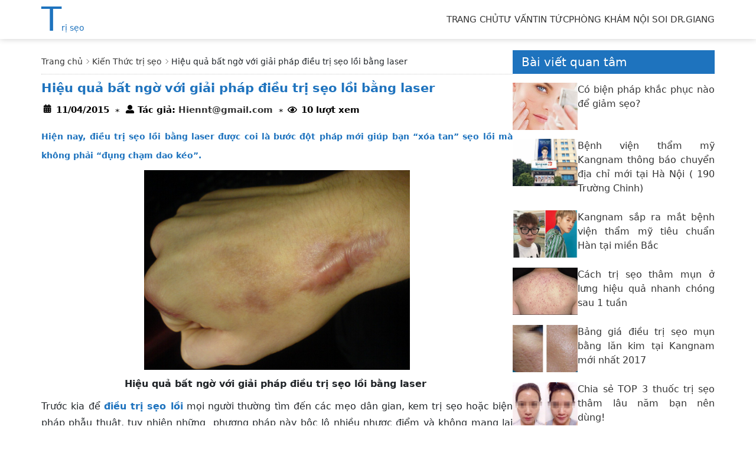

--- FILE ---
content_type: text/html; charset=UTF-8
request_url: https://triseo.com.vn/hieu-qua-bat-ngo-voi-giai-phap-dieu-tri-seo-loi-bang-laser
body_size: 27516
content:

<!DOCTYPE html>
<html lang="vi">

<head>
	<meta charset="UTF-8">
	<meta name="viewport" content="initial-scale=1, width=device-width, maximum-scale=1, minimum-scale=1, user-scalable=no">
	<link type="image/x-icon" rel="shortcut icon" href="/wp-content/themes/SCI_Theme/Module/assets/images/favicon.png">
		<title>Hiệu quả bất ngờ với giải pháp điều trị sẹo lồi bằng laser</title>
	<meta name='robots' content='index, follow, max-image-preview:large, max-snippet:-1, max-video-preview:-1' />
	<style>img:is([sizes="auto" i], [sizes^="auto," i]) { contain-intrinsic-size: 3000px 1500px }</style>
	
	<meta name="description" content="Hiệu quả bất ngờ với giải pháp điều trị sẹo lồi bằng laser - Laser Co2 Fractional với khả năng loại bỏ lớp sừng cứng, tế bào già cỗi, hư tổn tại vùng sẹo nên giúp bề mặt da được tái tạo và làm săn chắc hiệu quả." />
	<link rel="canonical" href="https://triseo.com.vn/hieu-qua-bat-ngo-voi-giai-phap-dieu-tri-seo-loi-bang-laser" />
	<meta property="og:locale" content="en_US" />
	<meta property="og:type" content="article" />
	<meta property="og:title" content="Hiệu quả bất ngờ với giải pháp điều trị sẹo lồi bằng laser" />
	<meta property="og:description" content="Hiệu quả bất ngờ với giải pháp điều trị sẹo lồi bằng laser - Laser Co2 Fractional với khả năng loại bỏ lớp sừng cứng, tế bào già cỗi, hư tổn tại vùng sẹo nên giúp bề mặt da được tái tạo và làm săn chắc hiệu quả." />
	<meta property="og:url" content="https://triseo.com.vn/hieu-qua-bat-ngo-voi-giai-phap-dieu-tri-seo-loi-bang-laser" />
	<meta property="og:site_name" content="Trị sẹo hiệu quả" />
	<meta property="article:published_time" content="2014-04-07T16:04:15+00:00" />
	<meta property="article:modified_time" content="2015-04-11T02:58:20+00:00" />
	<meta property="og:image" content="https://triseo.com.vn/wp-content/uploads/2014/04/hieu-qua-bat-ngo-voi-giai-phap-dieu-tri-seo-loi-bang-laser-1.jpg" />
	<meta property="og:image:width" content="1024" />
	<meta property="og:image:height" content="768" />
	<meta property="og:image:type" content="image/jpeg" />
	<meta name="author" content="Hiennt@gmail.com" />
	<meta name="twitter:label1" content="Written by" />
	<meta name="twitter:data1" content="Hiennt@gmail.com" />
	<meta name="twitter:label2" content="Est. reading time" />
	<meta name="twitter:data2" content="6 minutes" />
	<script type="application/ld+json" class="yoast-schema-graph">{"@context":"https://schema.org","@graph":[{"@type":"WebPage","@id":"https://triseo.com.vn/hieu-qua-bat-ngo-voi-giai-phap-dieu-tri-seo-loi-bang-laser","url":"https://triseo.com.vn/hieu-qua-bat-ngo-voi-giai-phap-dieu-tri-seo-loi-bang-laser","name":"Hiệu quả bất ngờ với giải pháp điều trị sẹo lồi bằng laser","isPartOf":{"@id":"https://triseo.com.vn/#website"},"primaryImageOfPage":{"@id":"https://triseo.com.vn/hieu-qua-bat-ngo-voi-giai-phap-dieu-tri-seo-loi-bang-laser#primaryimage"},"image":{"@id":"https://triseo.com.vn/hieu-qua-bat-ngo-voi-giai-phap-dieu-tri-seo-loi-bang-laser#primaryimage"},"thumbnailUrl":"https://triseo.com.vn/wp-content/uploads/2014/04/hieu-qua-bat-ngo-voi-giai-phap-dieu-tri-seo-loi-bang-laser-1.jpg","datePublished":"2014-04-07T16:04:15+00:00","dateModified":"2015-04-11T02:58:20+00:00","author":{"@id":"https://triseo.com.vn/#/schema/person/1e7e35fc7bbdad4ec35c6257a6c8cece"},"description":"Hiệu quả bất ngờ với giải pháp điều trị sẹo lồi bằng laser - Laser Co2 Fractional với khả năng loại bỏ lớp sừng cứng, tế bào già cỗi, hư tổn tại vùng sẹo nên giúp bề mặt da được tái tạo và làm săn chắc hiệu quả.","breadcrumb":{"@id":"https://triseo.com.vn/hieu-qua-bat-ngo-voi-giai-phap-dieu-tri-seo-loi-bang-laser#breadcrumb"},"inLanguage":"en-US","potentialAction":[{"@type":"ReadAction","target":["https://triseo.com.vn/hieu-qua-bat-ngo-voi-giai-phap-dieu-tri-seo-loi-bang-laser"]}]},{"@type":"ImageObject","inLanguage":"en-US","@id":"https://triseo.com.vn/hieu-qua-bat-ngo-voi-giai-phap-dieu-tri-seo-loi-bang-laser#primaryimage","url":"https://triseo.com.vn/wp-content/uploads/2014/04/hieu-qua-bat-ngo-voi-giai-phap-dieu-tri-seo-loi-bang-laser-1.jpg","contentUrl":"https://triseo.com.vn/wp-content/uploads/2014/04/hieu-qua-bat-ngo-voi-giai-phap-dieu-tri-seo-loi-bang-laser-1.jpg","width":1024,"height":768,"caption":"Hiệu quả bất ngờ với giải pháp điều trị sẹo lồi bằng laser 1"},{"@type":"BreadcrumbList","@id":"https://triseo.com.vn/hieu-qua-bat-ngo-voi-giai-phap-dieu-tri-seo-loi-bang-laser#breadcrumb","itemListElement":[{"@type":"ListItem","position":1,"name":"Trang chủ","item":"https://triseo.com.vn/"},{"@type":"ListItem","position":2,"name":"Kiến Thức trị sẹo","item":"https://triseo.com.vn/kien-thuc-tri-seo"},{"@type":"ListItem","position":3,"name":"Hiệu quả bất ngờ với giải pháp điều trị sẹo lồi bằng laser"}]},{"@type":"WebSite","@id":"https://triseo.com.vn/#website","url":"https://triseo.com.vn/","name":"Trị sẹo hiệu quả","description":"","potentialAction":[{"@type":"SearchAction","target":{"@type":"EntryPoint","urlTemplate":"https://triseo.com.vn/?s={search_term_string}"},"query-input":{"@type":"PropertyValueSpecification","valueRequired":true,"valueName":"search_term_string"}}],"inLanguage":"en-US"},{"@type":"Person","@id":"https://triseo.com.vn/#/schema/person/1e7e35fc7bbdad4ec35c6257a6c8cece","name":"Hiennt@gmail.com"}]}</script>



<style id='classic-theme-styles-inline-css' type='text/css'>
/*! This file is auto-generated */
.wp-block-button__link{color:#fff;background-color:#32373c;border-radius:9999px;box-shadow:none;text-decoration:none;padding:calc(.667em + 2px) calc(1.333em + 2px);font-size:1.125em}.wp-block-file__button{background:#32373c;color:#fff;text-decoration:none}
</style>
<style id='global-styles-inline-css' type='text/css'>
:root{--wp--preset--aspect-ratio--square: 1;--wp--preset--aspect-ratio--4-3: 4/3;--wp--preset--aspect-ratio--3-4: 3/4;--wp--preset--aspect-ratio--3-2: 3/2;--wp--preset--aspect-ratio--2-3: 2/3;--wp--preset--aspect-ratio--16-9: 16/9;--wp--preset--aspect-ratio--9-16: 9/16;--wp--preset--color--black: #000000;--wp--preset--color--cyan-bluish-gray: #abb8c3;--wp--preset--color--white: #ffffff;--wp--preset--color--pale-pink: #f78da7;--wp--preset--color--vivid-red: #cf2e2e;--wp--preset--color--luminous-vivid-orange: #ff6900;--wp--preset--color--luminous-vivid-amber: #fcb900;--wp--preset--color--light-green-cyan: #7bdcb5;--wp--preset--color--vivid-green-cyan: #00d084;--wp--preset--color--pale-cyan-blue: #8ed1fc;--wp--preset--color--vivid-cyan-blue: #0693e3;--wp--preset--color--vivid-purple: #9b51e0;--wp--preset--gradient--vivid-cyan-blue-to-vivid-purple: linear-gradient(135deg,rgba(6,147,227,1) 0%,rgb(155,81,224) 100%);--wp--preset--gradient--light-green-cyan-to-vivid-green-cyan: linear-gradient(135deg,rgb(122,220,180) 0%,rgb(0,208,130) 100%);--wp--preset--gradient--luminous-vivid-amber-to-luminous-vivid-orange: linear-gradient(135deg,rgba(252,185,0,1) 0%,rgba(255,105,0,1) 100%);--wp--preset--gradient--luminous-vivid-orange-to-vivid-red: linear-gradient(135deg,rgba(255,105,0,1) 0%,rgb(207,46,46) 100%);--wp--preset--gradient--very-light-gray-to-cyan-bluish-gray: linear-gradient(135deg,rgb(238,238,238) 0%,rgb(169,184,195) 100%);--wp--preset--gradient--cool-to-warm-spectrum: linear-gradient(135deg,rgb(74,234,220) 0%,rgb(151,120,209) 20%,rgb(207,42,186) 40%,rgb(238,44,130) 60%,rgb(251,105,98) 80%,rgb(254,248,76) 100%);--wp--preset--gradient--blush-light-purple: linear-gradient(135deg,rgb(255,206,236) 0%,rgb(152,150,240) 100%);--wp--preset--gradient--blush-bordeaux: linear-gradient(135deg,rgb(254,205,165) 0%,rgb(254,45,45) 50%,rgb(107,0,62) 100%);--wp--preset--gradient--luminous-dusk: linear-gradient(135deg,rgb(255,203,112) 0%,rgb(199,81,192) 50%,rgb(65,88,208) 100%);--wp--preset--gradient--pale-ocean: linear-gradient(135deg,rgb(255,245,203) 0%,rgb(182,227,212) 50%,rgb(51,167,181) 100%);--wp--preset--gradient--electric-grass: linear-gradient(135deg,rgb(202,248,128) 0%,rgb(113,206,126) 100%);--wp--preset--gradient--midnight: linear-gradient(135deg,rgb(2,3,129) 0%,rgb(40,116,252) 100%);--wp--preset--font-size--small: 13px;--wp--preset--font-size--medium: 20px;--wp--preset--font-size--large: 36px;--wp--preset--font-size--x-large: 42px;--wp--preset--spacing--20: 0.44rem;--wp--preset--spacing--30: 0.67rem;--wp--preset--spacing--40: 1rem;--wp--preset--spacing--50: 1.5rem;--wp--preset--spacing--60: 2.25rem;--wp--preset--spacing--70: 3.38rem;--wp--preset--spacing--80: 5.06rem;--wp--preset--shadow--natural: 6px 6px 9px rgba(0, 0, 0, 0.2);--wp--preset--shadow--deep: 12px 12px 50px rgba(0, 0, 0, 0.4);--wp--preset--shadow--sharp: 6px 6px 0px rgba(0, 0, 0, 0.2);--wp--preset--shadow--outlined: 6px 6px 0px -3px rgba(255, 255, 255, 1), 6px 6px rgba(0, 0, 0, 1);--wp--preset--shadow--crisp: 6px 6px 0px rgba(0, 0, 0, 1);}:where(.is-layout-flex){gap: 0.5em;}:where(.is-layout-grid){gap: 0.5em;}body .is-layout-flex{display: flex;}.is-layout-flex{flex-wrap: wrap;align-items: center;}.is-layout-flex > :is(*, div){margin: 0;}body .is-layout-grid{display: grid;}.is-layout-grid > :is(*, div){margin: 0;}:where(.wp-block-columns.is-layout-flex){gap: 2em;}:where(.wp-block-columns.is-layout-grid){gap: 2em;}:where(.wp-block-post-template.is-layout-flex){gap: 1.25em;}:where(.wp-block-post-template.is-layout-grid){gap: 1.25em;}.has-black-color{color: var(--wp--preset--color--black) !important;}.has-cyan-bluish-gray-color{color: var(--wp--preset--color--cyan-bluish-gray) !important;}.has-white-color{color: var(--wp--preset--color--white) !important;}.has-pale-pink-color{color: var(--wp--preset--color--pale-pink) !important;}.has-vivid-red-color{color: var(--wp--preset--color--vivid-red) !important;}.has-luminous-vivid-orange-color{color: var(--wp--preset--color--luminous-vivid-orange) !important;}.has-luminous-vivid-amber-color{color: var(--wp--preset--color--luminous-vivid-amber) !important;}.has-light-green-cyan-color{color: var(--wp--preset--color--light-green-cyan) !important;}.has-vivid-green-cyan-color{color: var(--wp--preset--color--vivid-green-cyan) !important;}.has-pale-cyan-blue-color{color: var(--wp--preset--color--pale-cyan-blue) !important;}.has-vivid-cyan-blue-color{color: var(--wp--preset--color--vivid-cyan-blue) !important;}.has-vivid-purple-color{color: var(--wp--preset--color--vivid-purple) !important;}.has-black-background-color{background-color: var(--wp--preset--color--black) !important;}.has-cyan-bluish-gray-background-color{background-color: var(--wp--preset--color--cyan-bluish-gray) !important;}.has-white-background-color{background-color: var(--wp--preset--color--white) !important;}.has-pale-pink-background-color{background-color: var(--wp--preset--color--pale-pink) !important;}.has-vivid-red-background-color{background-color: var(--wp--preset--color--vivid-red) !important;}.has-luminous-vivid-orange-background-color{background-color: var(--wp--preset--color--luminous-vivid-orange) !important;}.has-luminous-vivid-amber-background-color{background-color: var(--wp--preset--color--luminous-vivid-amber) !important;}.has-light-green-cyan-background-color{background-color: var(--wp--preset--color--light-green-cyan) !important;}.has-vivid-green-cyan-background-color{background-color: var(--wp--preset--color--vivid-green-cyan) !important;}.has-pale-cyan-blue-background-color{background-color: var(--wp--preset--color--pale-cyan-blue) !important;}.has-vivid-cyan-blue-background-color{background-color: var(--wp--preset--color--vivid-cyan-blue) !important;}.has-vivid-purple-background-color{background-color: var(--wp--preset--color--vivid-purple) !important;}.has-black-border-color{border-color: var(--wp--preset--color--black) !important;}.has-cyan-bluish-gray-border-color{border-color: var(--wp--preset--color--cyan-bluish-gray) !important;}.has-white-border-color{border-color: var(--wp--preset--color--white) !important;}.has-pale-pink-border-color{border-color: var(--wp--preset--color--pale-pink) !important;}.has-vivid-red-border-color{border-color: var(--wp--preset--color--vivid-red) !important;}.has-luminous-vivid-orange-border-color{border-color: var(--wp--preset--color--luminous-vivid-orange) !important;}.has-luminous-vivid-amber-border-color{border-color: var(--wp--preset--color--luminous-vivid-amber) !important;}.has-light-green-cyan-border-color{border-color: var(--wp--preset--color--light-green-cyan) !important;}.has-vivid-green-cyan-border-color{border-color: var(--wp--preset--color--vivid-green-cyan) !important;}.has-pale-cyan-blue-border-color{border-color: var(--wp--preset--color--pale-cyan-blue) !important;}.has-vivid-cyan-blue-border-color{border-color: var(--wp--preset--color--vivid-cyan-blue) !important;}.has-vivid-purple-border-color{border-color: var(--wp--preset--color--vivid-purple) !important;}.has-vivid-cyan-blue-to-vivid-purple-gradient-background{background: var(--wp--preset--gradient--vivid-cyan-blue-to-vivid-purple) !important;}.has-light-green-cyan-to-vivid-green-cyan-gradient-background{background: var(--wp--preset--gradient--light-green-cyan-to-vivid-green-cyan) !important;}.has-luminous-vivid-amber-to-luminous-vivid-orange-gradient-background{background: var(--wp--preset--gradient--luminous-vivid-amber-to-luminous-vivid-orange) !important;}.has-luminous-vivid-orange-to-vivid-red-gradient-background{background: var(--wp--preset--gradient--luminous-vivid-orange-to-vivid-red) !important;}.has-very-light-gray-to-cyan-bluish-gray-gradient-background{background: var(--wp--preset--gradient--very-light-gray-to-cyan-bluish-gray) !important;}.has-cool-to-warm-spectrum-gradient-background{background: var(--wp--preset--gradient--cool-to-warm-spectrum) !important;}.has-blush-light-purple-gradient-background{background: var(--wp--preset--gradient--blush-light-purple) !important;}.has-blush-bordeaux-gradient-background{background: var(--wp--preset--gradient--blush-bordeaux) !important;}.has-luminous-dusk-gradient-background{background: var(--wp--preset--gradient--luminous-dusk) !important;}.has-pale-ocean-gradient-background{background: var(--wp--preset--gradient--pale-ocean) !important;}.has-electric-grass-gradient-background{background: var(--wp--preset--gradient--electric-grass) !important;}.has-midnight-gradient-background{background: var(--wp--preset--gradient--midnight) !important;}.has-small-font-size{font-size: var(--wp--preset--font-size--small) !important;}.has-medium-font-size{font-size: var(--wp--preset--font-size--medium) !important;}.has-large-font-size{font-size: var(--wp--preset--font-size--large) !important;}.has-x-large-font-size{font-size: var(--wp--preset--font-size--x-large) !important;}
:where(.wp-block-post-template.is-layout-flex){gap: 1.25em;}:where(.wp-block-post-template.is-layout-grid){gap: 1.25em;}
:where(.wp-block-columns.is-layout-flex){gap: 2em;}:where(.wp-block-columns.is-layout-grid){gap: 2em;}
:root :where(.wp-block-pullquote){font-size: 1.5em;line-height: 1.6;}
</style>
<link rel="https://api.w.org/" href="https://triseo.com.vn/wp-json/" /><link rel="alternate" title="JSON" type="application/json" href="https://triseo.com.vn/wp-json/wp/v2/posts/1803" /><link rel="EditURI" type="application/rsd+xml" title="RSD" href="https://triseo.com.vn/xmlrpc.php?rsd" />
<meta name="generator" content="WordPress 6.8.3" />
<link rel='shortlink' href='https://triseo.com.vn/?p=1803' />
	
    <style>
        .postDetail_mz_1_0_0__title{font-size:21px;font-weight:600;color:var(--primary-color);margin-top:0}.postDetail_mz_1_0_0__breadcrumb{margin-top:7px;margin-bottom:8px;padding-bottom:8px;border-bottom:1px dotted #ccc;line-height:1.8;font-size:14px}.postDetail_mz_1_0_0__breadcrumb span a::after{content:"";width:6px;height:6px;border-top:1px solid #8e8e8e;border-right:1px solid #8e8e8e;transform:rotate(45deg);display:inline-block;position:relative;margin:6px 2px 8px 4px;vertical-align:middle}.postDetail_mz_1_0_0__navg{display:flex;padding:0;margin:0 0 8px}.postDetail_mz_1_0_0__navg li{list-style-type:none;display:flex;padding-right:10px;align-items:center}.postDetail_mz_1_0_0__navg p{margin-bottom:0}.postDetail_mz_1_0_0 #toc_container{margin:20px auto !important;background:#f7f7f7;border:1px solid #e3e3e3;padding:10px 25px;width:auto;display:table;font-size:95%;transition:.5s;z-index:2;overflow:scroll;line-height:30px}.postDetail_mz_1_0_0 #toc_container .toc_title{font-weight:600;text-align:center}.postDetail_mz_1_0_0 #toc_container a{font-weight:400;color:#00213f !important}.postDetail_mz_1_0_0 #toc_container ul{list-style:none;padding:0}.postDetail_mz_1_0_0 #toc_container ul li ul{list-style:none;padding-left:20px}.postDetail_mz_1_0_0 table{width:100%;margin-bottom:1rem;background-color:rgba(0,0,0,0);border-collapse:collapse;border-spacing:0;height:auto !important}.postDetail_mz_1_0_0 table p{margin:0}.postDetail_mz_1_0_0 tr:nth-child(1){background:var(--primary-color);color:#fff}.postDetail_mz_1_0_0 th,.postDetail_mz_1_0_0 td{border:1px solid #dee2e6;padding:2px 10px;vertical-align:top;border-top:1px solid #dee2e6}.postDetail_mz_1_0_0 h2,.postDetail_mz_1_0_0 h3,.postDetail_mz_1_0_0 h4,.postDetail_mz_1_0_0 h5,.postDetail_mz_1_0_0 h6{color:var(--primary-color);font-weight:600;margin:6px 0}.postDetail_mz_1_0_0 h2{font-size:18px}.postDetail_mz_1_0_0 h3{font-size:17px}.postDetail_mz_1_0_0 h4,.postDetail_mz_1_0_0 h5,.postDetail_mz_1_0_0 h6{font-size:16px}.postDetail_mz_1_0_0__text{text-align:justify;font-size:16px;line-height:1.8}.postDetail_mz_1_0_0__text img{max-width:100%;margin:10px auto;vertical-align:middle}.postDetail_mz_1_0_0__text a{color:var(--primary-color)}.postDetail_mz_1_0_0__text a:hover{text-decoration:underline}@media(max-width: 1024px){.postDetail_mz_1_0_0__navg p{font-size:13px}}@media(max-width: 820px){.postDetail_mz_1_0_0__navg{display:none}}@media(max-width: 600px){.postDetail_mz_1_0_0{width:100%}.postDetail_mz_1_0_0 iframe{width:100%}.postDetail_mz_1_0_0__title{font-size:18px}.postDetail_mz_1_0_0__navg{display:block}}@media(max-width: 390px){.postDetail_mz_1_0_0__navg p{font-size:12px}}@media(max-width: 280px){.postDetail_mz_1_0_0__title{font-size:20px}}.post_author_1_0_0{font-family:-apple-system,system-ui,BlinkMacSystemFont,"Segoe UI",Roboto,"Helvetica Neue",Arial}.post_author_1_0_0__navg{display:flex;margin:0;padding:0}.post_author_1_0_0 li{list-style-type:none;display:flex;padding-right:10px}.post_author_1_0_0__iconDate{background:url("/wp-content/themes/SCI_Theme/Module/Post/post_author_1_0_0/images/date.png") no-repeat;width:25px;height:30px}.post_author_1_0_0__iconPerson{background:url("/wp-content/themes/SCI_Theme/Module/Post/post_author_1_0_0/images/person.png") no-repeat;width:25px;height:30px;margin-top:2px}.post_author_1_0_0__iconDoctor{background:url("/wp-content/themes/SCI_Theme/Module/Post/post_author_1_0_0/images/doctor.png") no-repeat;width:25px;height:30px}.post_author_1_0_0__iconview{background:url("/wp-content/themes/SCI_Theme/Module/Post/post_author_1_0_0/images/view.png") no-repeat;width:25px;height:30px;margin-top:3px}.post_author_1_0_0 p{font-weight:600;color:#000}.post_author_1_0_0 .symp{height:30px;line-height:30px;padding-right:5px;color:#000}.post_author_1_0_0 .line{border-top:2px solid #eee}@media(max-width: 768px){.post_author_1_0_0__navg{flex-wrap:wrap}}@media(max-width: 480px){.post_author_1_0_0__navg{padding-left:0}}.postOther_mz_1_0_0__titleOther{color:var(--primary-color);font-size:22px;margin:20px 0}.postOther_mz_1_0_0__item{display:flex;flex-wrap:wrap;gap:15px;margin-bottom:15px}.postOther_mz_1_0_0__pic{width:234px;height:150px;border-radius:6px;overflow:hidden}.postOther_mz_1_0_0__pic img{border-radius:6px;width:100%;height:auto;display:block}.postOther_mz_1_0_0__text{flex:1}.postOther_mz_1_0_0__title{font-size:18px;font-weight:600;margin-top:0px}.postOther_mz_1_0_0__title:hover{color:var(--primary-color)}.postOther_mz_1_0_0__desc{display:-webkit-box;max-height:6.2rem;-webkit-box-orient:vertical;overflow:hidden;text-overflow:ellipsis;white-space:normal;-webkit-line-clamp:3;line-height:1.5rem;text-align:justify}@media(max-width: 425px){.postOther_mz_1_0_0__pic{width:100%;height:auto}}.faqs_mz_1_0_0{list-style:none;padding:0;margin:0}.faqs_mz_1_0_0__item{margin-bottom:24px}.faqs_mz_1_0_0__topic{font-size:21px;font-weight:600;margin-top:20px}.faqs_mz_1_0_0__question{font-size:1.1rem;font-weight:600;color:var(--primary-color);margin-bottom:8px}.faqs_mz_1_0_0__answer{font-size:1rem;color:#555;line-height:1.6;margin:0}.otherNews_mz_1_0_0{margin:10px 0 20px;padding-left:20px}.otherNews_mz_1_0_0__item{margin-bottom:10px}.otherNews_mz_1_0_0__topic{font-size:21px;font-weight:600;margin-top:20px}.otherNews_mz_1_0_0__title{margin:0;color:var(--primary-color);line-height:1.4;font-weight:600}.otherNews_mz_1_0_0__title:hover{text-decoration:underline}.cate_mz_1_0_0__box{display:flex;gap:20px;width:100%}.cate_mz_1_0_0__breadcrumb{font-size:20px;margin-bottom:15px;margin-top:0;position:relative;padding-left:20px;line-height:15px}.cate_mz_1_0_0__breadcrumb::before{content:"";position:absolute;width:11px;height:17px;display:block;background:var(--primary-color);left:0;top:0}.cate_mz_1_0_0__boxLeft{width:60%}.cate_mz_1_0_0__boxLeft img{width:100%;height:350px;-o-object-fit:cover;object-fit:cover}.cate_mz_1_0_0__title{font-size:16px;margin-top:0px;line-height:1.4;font-weight:600}.cate_mz_1_0_0__boxRight{width:40%;display:flex;flex-direction:column;gap:8px}.cate_mz_1_0_0__item img{width:100%;height:140px;-o-object-fit:cover;object-fit:cover}.cate_mz_1_0_0__subTitle{font-size:16px;color:#000;margin-top:0px;line-height:1.4}.cate_mz_1_0_0__subTitle:hover{color:var(--primary-color);transition:ease .3s ease-in-out}@media(max-width: 1280px){.cate_mz_1_0_0__title{margin-top:8px}}@media(max-width: 1024px){.cate_mz_1_0_0__boxLeft img{height:368px}.cate_mz_1_0_0__title{font-size:16px}.cate_mz_1_0_0__item img{height:140px}.cate_mz_1_0_0__subTitle{margin-top:5px}}@media(max-width: 820px){.cate_mz_1_0_0__boxLeft img{height:344px}.cate_mz_1_0_0__item img{height:128px}}@media(max-width: 425px){.cate_mz_1_0_0__box{flex-direction:column;gap:12px}.cate_mz_1_0_0__boxLeft{width:100%}.cate_mz_1_0_0__boxLeft img{height:250px}.cate_mz_1_0_0__boxRight{width:100%;flex-direction:row;gap:20px}}@media(max-width: 375px){.cate_mz_1_0_0__title{font-size:14px;margin-top:2px}}.cate_mz_2_0_0__item{display:flex;gap:20px;width:100%;padding:10px 0 20px;margin:10px 0;border-bottom:1px solid #efefef}.cate_mz_2_0_0__pic{width:225px;height:150px;overflow:hidden}.cate_mz_2_0_0__pic img{width:100%;height:100%;-o-object-fit:cover;object-fit:cover;display:block}.cate_mz_2_0_0__title{font-size:16px;font-weight:600;margin-top:6px;line-height:1.3}.cate_mz_2_0_0__title:hover{color:var(--primary-color)}.cate_mz_2_0_0__boxText{flex:1}.cate_mz_2_0_0__desc{text-align:justify}@media(max-width: 1280px){.cate_mz_2_0_0__title{margin-top:0px}}@media(max-width: 1024px){.cate_mz_2_0_0__item{padding:10px 0;margin:15px 0}}@media(max-width: 820px){.cate_mz_2_0_0__title{margin-top:5px}.cate_mz_2_0_0__item{margin:5px 0;padding:20px 0}.cate_mz_2_0_0__item img{height:178px}.cate_mz_2_0_0__desc{display:-webkit-box;max-height:6.2rem;-webkit-box-orient:vertical;overflow:hidden;text-overflow:ellipsis;white-space:normal;-webkit-line-clamp:4;line-height:1.6rem}}@media(max-width: 768px){.cate_mz_2_0_0 .cate_mz_2_0_0__pic{width:155px}.cate_mz_2_0_0__item img{height:200px}}@media(max-width: 425px){.cate_mz_2_0_0__item{gap:10px;padding:8px 0 10px;margin:12px 0}.cate_mz_2_0_0__title{margin-top:0;font-size:16px}.cate_mz_2_0_0__pic img{width:100%;height:122px}.cate_mz_2_0_0__desc{-webkit-line-clamp:3}}@media(max-width: 375px){.cate_mz_2_0_0__pic{width:52%}.cate_mz_2_0_0__pic img{height:122px}.cate_mz_2_0_0__title{font-size:17px}}.pagination_1_0_0{text-align:center}.pagination_1_0_0 .page_nav{padding-left:0}.pagination_1_0_0 .wp-pagenavi{display:flex;justify-content:center;flex-wrap:wrap-reverse}.pagination_1_0_0 .wp-pagenavi .pages{margin:10px 0 0;line-height:30px;background:#eee;border-radius:14px;width:100%;display:none}.pagination_1_0_0 .wp-pagenavi .current{background:var(--primary-color);color:#fff}.pagination_1_0_0 .wp-pagenavi .current,.pagination_1_0_0 .wp-pagenavi a{border:1px solid var(--primary-color);width:30px;height:30px;display:block;line-height:30px;margin:0 5px}.pagination_1_0_0 .wp-pagenavi .current:hover,.pagination_1_0_0 .wp-pagenavi a:hover{color:#fff;background:var(--primary-color)}html{box-sizing:border-box}*,*:before,*:after{box-sizing:inherit}html{-ms-text-size-adjust:100%;-webkit-text-size-adjust:100%}body{margin:0}article,aside,details,figcaption,figure,footer,header,main,menu,nav,section,summary{display:block}audio,canvas,progress,video{display:inline-block}progress{vertical-align:baseline}audio:not([controls]){display:none;height:0}[hidden],template{display:none}a{background-color:rgba(0,0,0,0);-webkit-text-decoration-skip:objects}a:active,a:hover{outline-width:0}abbr[title]{border-bottom:none;text-decoration:underline;-webkit-text-decoration:underline dotted;text-decoration:underline dotted}dfn{font-style:italic}mark{background:#ff0;color:#000}small{font-size:80%}sub,sup{font-size:75%;line-height:0;position:relative;vertical-align:baseline}sub{bottom:-0.25em}sup{top:-0.5em}figure{margin:1em 40px}img{border-style:none}svg:not(:root){overflow:hidden}code,kbd,pre,samp{font-family:monospace,monospace;font-size:1em}hr{box-sizing:content-box;height:0;overflow:visible}button,input,select,textarea{font:inherit;margin:0}optgroup{font-weight:bold}button,input{overflow:visible}button,select{text-transform:none}button,html [type=button],[type=reset],[type=submit]{-webkit-appearance:button}button::-moz-focus-inner,[type=button]::-moz-focus-inner,[type=reset]::-moz-focus-inner,[type=submit]::-moz-focus-inner{border-style:none;padding:0}button:-moz-focusring,[type=button]:-moz-focusring,[type=reset]:-moz-focusring,[type=submit]:-moz-focusring{outline:1px dotted ButtonText}fieldset{border:1px solid silver;margin:0 2px;padding:.35em .625em .75em}legend{color:inherit;display:table;max-width:100%;padding:0;white-space:normal}textarea{overflow:auto}[type=checkbox],[type=radio]{padding:0}[type=number]::-webkit-inner-spin-button,[type=number]::-webkit-outer-spin-button{height:auto}[type=search]{-webkit-appearance:textfield;outline-offset:-2px}[type=search]::-webkit-search-cancel-button,[type=search]::-webkit-search-decoration{-webkit-appearance:none}::-webkit-input-placeholder{color:inherit;opacity:.54}::-webkit-file-upload-button{-webkit-appearance:button;font:inherit}html,body{font-family:Roboto,system-ui,-apple-system,"Segoe UI","Helvetica Neue",Arial,"Noto Sans","Liberation Sans",sans-serif,"Apple Color Emoji","Segoe UI Emoji","Segoe UI Symbol","Noto Color Emoji";font-size:15px;line-height:1.5;color:#212529}html{overflow-x:hidden}a{text-decoration:none;color:#333}h1{font-size:36px}h2{font-size:30px}h3{font-size:24px}h4{font-size:20px}h5{font-size:18px}h6{font-size:16px}.w3-serif{font-family:serif}h1,h2,h3,h4,h5,h6{font-family:Roboto,system-ui,-apple-system,"Segoe UI","Helvetica Neue",Arial,"Noto Sans","Liberation Sans",sans-serif,"Apple Color Emoji","Segoe UI Emoji","Segoe UI Symbol","Noto Color Emoji";font-weight:400;margin:20px 0 10px}hr{border:0;border-top:1px solid #eee;margin:20px 0}p{margin:0 0 10px}button:focus,input:focus{outline:none}.table{width:100%;margin-bottom:1rem;background-color:rgba(0,0,0,0);border-collapse:collapse;border-spacing:0}.table th{text-align:left}.table th,.table td{padding:.5rem;vertical-align:top;border-top:1px solid #dee2e6}.table-bordered{border:1px solid #dee2e6}.table-bordered th,.table-bordered td{border:1px solid #dee2e6}.table-striped tr:nth-of-type(even){background-color:rgba(0,0,0,.05)}.table-responsive{display:block;width:100%;overflow-x:auto;-webkit-overflow-scrolling:touch;-ms-overflow-style:-ms-autohiding-scrollbar}.panel{padding:.01em 15px;margin-top:15px;margin-bottom:15px;background:#eee}.thumbPic{margin:0}.thumbPic:hover img{transition:.3s;opacity:.8}.thumbPic img{line-height:1;max-width:100%}.thumbPic__title{padding-top:10px}.navIcon{top:24px;right:20px;display:none;position:fixed;cursor:pointer}@media(max-width:812px){.navIcon{display:block}}.navIcon__line{width:30px;height:2px;margin:6px 0;transition:.4s}.navIcon__line-black{background-color:#333}.navIcon__line-white{background-color:#fff}.navIcon.change .navIcon__line-1{transform:rotate(-45deg) translate(-5px, 6px)}.navIcon.change .navIcon__line-2{opacity:0}.navIcon.change .navIcon__line-3{transform:rotate(45deg) translate(-5px, -7px)}.container-full{width:100%;padding-right:15px;padding-left:15px;margin-right:auto;margin-left:auto}.container{padding-right:15px;padding-left:15px;margin-right:auto;margin-left:auto;position:relative}@media(min-width: 162px){.container{width:100%}}@media(min-width: 424px){.container{width:428px}}@media(min-width: 768px){.container{width:95%}}@media(min-width: 992px){.container{width:970px}}@media(min-width: 1200px){.container{width:1170px}}.block{display:block;width:100%}.list{list-style-type:none;padding:0;margin:0}.list li{padding:8px 16px;border-bottom:1px solid #eee}.list li:last-child{border-bottom:none}.list-lineNone li{border-bottom:none}.list-unstyled{padding-left:0;list-style:none}.border{border:1px solid #ccc}.btn,.button{border:none;display:inline-block;padding:8px 16px;vertical-align:middle;overflow:hidden;text-decoration:none;color:inherit;background-color:inherit;text-align:center;cursor:pointer;white-space:nowrap;background:#eee}.btn:hover{box-shadow:0 8px 16px 0 rgba(0,0,0,.2),0 6px 20px 0 rgba(0,0,0,.19)}.media{display:flex;align-items:flex-start}.media img{width:100%}.media-body{flex:1;padding-left:20px}.media-body-left{padding-left:0;padding-right:20px}.iconMid{display:flex;flex-direction:column;justify-content:center;align-items:center}.iconMid i:before{margin:0}.row{display:flex;flex-wrap:wrap;margin-right:-15px;margin-left:-15px}.col-1,.col-2,.col-3,.col-4,.col-5,.col-6,.col-7,.col-8,.col-9,.col-10,.col-11,.col-12,.col,.col-auto,.col-md-1,.col-md-2,.col-md-3,.col-md-4,.col-md-5,.col-md-6,.col-md-7,.col-md-8,.col-md-9,.col-md-10,.col-md-11,.col-md-12,.col-md,.col-md-auto,.col-lg-1,.col-lg-2,.col-lg-3,.col-lg-4,.col-lg-5,.col-lg-6,.col-lg-7,.col-lg-8,.col-lg-9,.col-lg-10,.col-lg-11,.col-lg-12,.col-lg,.col-lg-auto,.col-xl-1,.col-xl-2,.col-xl-3,.col-xl-4,.col-xl-5,.col-xl-6,.col-xl-7,.col-xl-8,.col-xl-9,.col-xl-10,.col-xl-11,.col-xl-12,.col-xl,.col-xl-auto{position:relative;width:100%;min-height:1px;padding-right:15px;padding-left:15px}.col{flex-basis:0;flex-grow:1;max-width:100%}.col-auto{flex:0 0 auto;width:auto;max-width:none}.col-1{flex:0 0 8.333333%;max-width:8.333333%}.col-2{flex:0 0 16.666667%;max-width:16.666667%}.col-3{flex:0 0 25%;max-width:25%}.col-4{flex:0 0 33.333333%;max-width:33.333333%}.col-5{flex:0 0 41.666667%;max-width:41.666667%}.col-6{flex:0 0 50%;max-width:50%}.col-7{flex:0 0 58.333333%;max-width:58.333333%}.col-8{flex:0 0 66.666667%;max-width:66.666667%}.col-9{flex:0 0 75%;max-width:75%}.col-10{flex:0 0 83.333333%;max-width:83.333333%}.col-11{flex:0 0 91.666667%;max-width:91.666667%}.col-12{flex:0 0 100%;max-width:100%}@media(min-width: 768px){.col-md{flex-basis:0;flex-grow:1;max-width:100%}.col-md-auto{flex:0 0 auto;width:auto;max-width:none}.col-md-1{flex:0 0 8.333333%;max-width:8.333333%}.col-md-2{flex:0 0 16.666667%;max-width:16.666667%}.col-md-3{flex:0 0 25%;max-width:25%}.col-md-4{flex:0 0 33.333333%;max-width:33.333333%}.col-md-5{flex:0 0 41.666667%;max-width:41.666667%}.col-md-6{flex:0 0 50%;max-width:50%}.col-md-7{flex:0 0 58.333333%;max-width:58.333333%}.col-md-8{flex:0 0 66.666667%;max-width:66.666667%}.col-md-9{flex:0 0 75%;max-width:75%}.col-md-10{flex:0 0 83.333333%;max-width:83.333333%}.col-md-11{flex:0 0 91.666667%;max-width:91.666667%}.col-md-12{flex:0 0 100%;max-width:100%}}@media(min-width: 992px){.col-lg{flex-basis:0;flex-grow:1;max-width:100%}.col-lg-auto{flex:0 0 auto;width:auto;max-width:none}.col-lg-1{flex:0 0 8.333333%;max-width:8.333333%}.col-lg-2{flex:0 0 16.666667%;max-width:16.666667%}.col-lg-3{flex:0 0 25%;max-width:25%}.col-lg-4{flex:0 0 33.333333%;max-width:33.333333%}.col-lg-5{flex:0 0 41.666667%;max-width:41.666667%}.col-lg-6{flex:0 0 50%;max-width:50%}.col-lg-7{flex:0 0 58.333333%;max-width:58.333333%}.col-lg-8{flex:0 0 66.666667%;max-width:66.666667%}.col-lg-9{flex:0 0 75%;max-width:75%}.col-lg-10{flex:0 0 83.333333%;max-width:83.333333%}.col-lg-11{flex:0 0 91.666667%;max-width:91.666667%}.col-lg-12{flex:0 0 100%;max-width:100%}}@media(min-width: 1200px){.col-xl{flex-basis:0;flex-grow:1;max-width:100%}.col-xl-auto{flex:0 0 auto;width:auto;max-width:none}.col-xl-1{flex:0 0 8.333333%;max-width:8.333333%}.col-xl-2{flex:0 0 16.666667%;max-width:16.666667%}.col-xl-3{flex:0 0 25%;max-width:25%}.col-xl-4{flex:0 0 33.333333%;max-width:33.333333%}.col-xl-5{flex:0 0 41.666667%;max-width:41.666667%}.col-xl-6{flex:0 0 50%;max-width:50%}.col-xl-7{flex:0 0 58.333333%;max-width:58.333333%}.col-xl-8{flex:0 0 66.666667%;max-width:66.666667%}.col-xl-9{flex:0 0 75%;max-width:75%}.col-xl-10{flex:0 0 83.333333%;max-width:83.333333%}.col-xl-11{flex:0 0 91.666667%;max-width:91.666667%}.col-xl-12{flex:0 0 100%;max-width:100%}}.flex{display:flex}.flex-inline{display:inline-flex}.flex-row{flex-direction:row}.flex-row-reverse{flex-direction:row-reverse}.flex-column{flex-direction:column}.flex-column-reverse{flex-direction:column-reverse}.flex-fill{flex:1 1 auto}.flex-grow{flex-grow:1}.flex-wrap{flex-wrap:wrap}.flex-nowrap{flex-wrap:nowrap}.flex-wrap-reverse{flex-wrap:wrap-reverse}.justify-content-start{justify-content:flex-start}.justify-content-end{justify-content:flex-end}.justify-content-center{justify-content:center}.justify-content-between{justify-content:space-between}.justify-content-around{justify-content:space-around}.align-content-start{-ms-flex-line-park:start;align-content:flex-start}.align-content-end{-ms-flex-line-park:end;align-content:flex-end}.align-content-center{-ms-flex-line-park:center;align-content:center}.align-content-between{-ms-flex-line-park:justify;align-content:space-between}.align-content-around{-ms-flex-line-park:distribute;align-content:space-around}.align-content-stretch{-ms-flex-line-park:stretch;align-content:stretch}.align-items-start{align-items:flex-start}.align-items-end{align-items:flex-end}.align-items-center{align-items:center}.align-items-baseline{align-items:baseline}.align-items-stretch{align-items:stretch}.align-self-auto{align-self:auto}.align-self-start{align-self:flex-start}.align-self-end{align-self:flex-end}.align-self-center{align-self:center}.align-self-baseline{align-self:baseline}.align-self-stretch{align-self:stretch}.order-first{order:-1}.order-last{order:13}.order-0{order:0}.order-1{order:1}.order-2{order:2}.order-3{order:3}.order-4{order:4}.order-5{order:5}.order-6{order:6}.order-7{order:7}.order-8{order:8}.order-9{order:9}.order-10{order:10}.order-11{order:11}.order-12{order:12}@media(min-width: 812px){.order-md-first{order:-1}.order-md-last{order:13}.order-md-0{order:0}.order-md-1{order:1}.order-md-2{order:2}.order-md-3{order:3}.order-md-4{order:4}.order-md-5{order:5}.order-md-6{order:6}.order-md-7{order:7}.order-md-8{order:8}.order-md-9{order:9}.order-md-10{order:10}.order-md-11{order:11}.order-md-12{order:12}}@media(min-width: 992px){.order-lg-first{order:-1}.order-lg-last{order:13}.order-lg-0{order:0}.order-lg-1{order:1}.order-lg-2{order:2}.order-lg-3{order:3}.order-lg-4{order:4}.order-lg-5{order:5}.order-lg-6{order:6}.order-lg-7{order:7}.order-lg-8{order:8}.order-lg-9{order:9}.order-lg-10{order:10}.order-lg-11{order:11}.order-lg-12{order:12}}@media(min-width: 1200px){.order-xl-first{order:-1}.order-xl-last{order:13}.order-xl-0{order:0}.order-xl-1{order:1}.order-xl-2{order:2}.order-xl-3{order:3}.order-xl-4{order:4}.order-xl-5{order:5}.order-xl-6{order:6}.order-xl-7{order:7}.order-xl-8{order:8}.order-xl-9{order:9}.order-xl-10{order:10}.order-xl-11{order:11}.order-xl-12{order:12}}.mr-auto{margin-right:auto}.ml-auto{margin-left:auto}@keyframes flash{from,50%,to{opacity:1}25%,75%{opacity:0}}.animate-flash{animation-duration:3s;animation-fill-mode:both;animation-name:flash;animation-iteration-count:infinite}.animate-fading{animation:fading 10s infinite}@keyframes fading{0%{opacity:0}50%{opacity:1}100%{opacity:0}}.animate-opacity{animation:opac .8s}@keyframes opac{from{opacity:0}to{opacity:1}}.animate-top{position:relative;animation:animatetop .4s}@keyframes animatetop{from{top:-300px;opacity:0}to{top:0;opacity:1}}.animate-left{position:relative;animation:animateleft .4s}@keyframes animateleft{from{left:-300px;opacity:0}to{left:0;opacity:1}}.animate-right{position:relative;animation:animateright .4s}@keyframes animateright{from{right:-300px;opacity:0}to{right:0;opacity:1}}.animate-bottom{position:relative;animation:animatebottom .4s}@keyframes animatebottom{from{bottom:-300px;opacity:0}to{bottom:0;opacity:1}}.animate-zoom{animation:animatezoom .6s}@keyframes animatezoom{from{transform:scale(0)}to{transform:scale(1)}}.animate-input{transition:width .4s ease-in-out}.animate-input:focus{width:100% !important}.animate-pop{animation-name:modalbox;animation-duration:.4s;animation-timing-function:cubic-bezier(0, 0, 0.3, 1.6)}@keyframes modalbox{0%{top:-250px;opacity:0}100%{top:0;opacity:1}}.slide_run{visibility:hidden}.slide{animation-name:slide;-webkit-animation-name:slide;animation-duration:1s;-webkit-animation-duration:1s;visibility:visible}@keyframes slide{0%{opacity:0;transform:translateY(70%)}100%{opacity:1;transform:translateY(0%)}}@keyframes fadeIn{0%{opacity:0}100%{opacity:1}}@keyframes fadeInDown{0%{opacity:0;transform:translateY(-20px)}100%{opacity:1;transform:translateY(0)}}@keyframes fadeInLeft{0%{opacity:0;transform:translateX(-20px)}100%{opacity:1;transform:translateX(0)}}@keyframes fadeInRight{0%{opacity:0;transform:translateX(20px)}100%{opacity:1;transform:translateX(0)}}@keyframes fadeInUp{0%{opacity:0;transform:translateY(20px)}100%{opacity:1;transform:translateY(0)}}.fadeIn.load{opacity:0}.fadeIn.loaded{animation:fadeIn 1.5s;opacity:1}.fadeInUp.load{opacity:0}.fadeInUp.loaded{animation:fadeInUp 1.5s;opacity:1}.fadeInLeft.load{opacity:0}.fadeInLeft.loaded{animation:fadeInLeft 1.5s;opacity:1}.fadeInDown.load{opacity:0}.fadeInDown.loaded{animation:fadeInDown 1.5s;opacity:1}.fadeInRight.load{opacity:0}.fadeInRight.loaded{animation:fadeInRight 1.5s;opacity:1}.bounceInUp{animation:bounceInUp 1s}.zoomIn.load{opacity:0}.zoomIn.loaded{animation:zoomIn 1s;opacity:1}.shake{animation:shake 1s}.tns-outer{padding:0 !important}.tns-outer [hidden]{display:none !important}.tns-outer [aria-controls],.tns-outer [data-action]{cursor:pointer}.tns-slider{transition:all 0s}.tns-slider>.tns-item{box-sizing:border-box}.tns-horizontal.tns-subpixel{white-space:nowrap}.tns-horizontal.tns-subpixel>.tns-item{display:inline-block;vertical-align:top;white-space:normal}.tns-horizontal.tns-no-subpixel:after{content:"";display:table;clear:both}.tns-horizontal.tns-no-subpixel>.tns-item{float:left}.tns-horizontal.tns-carousel.tns-no-subpixel>.tns-item{margin-right:-100%}.tns-no-calc{position:relative;left:0}.tns-gallery{position:relative;left:0;min-height:1px}.tns-gallery>.tns-item{position:absolute;left:-100%;transition:transform 0s,opacity 0s}.tns-gallery>.tns-slide-active{position:relative;left:auto !important}.tns-gallery>.tns-moving{transition:all .25s}.tns-autowidth{display:inline-block}.tns-lazy-img{transition:opacity .6s;opacity:.6}.tns-lazy-img.tns-complete{opacity:1}.tns-ah{transition:height 0s}.tns-ovh{overflow:hidden}.tns-visually-hidden{position:absolute;left:-10000em}.tns-transparent{opacity:0;visibility:hidden}.tns-fadeIn{opacity:1;filter:alpha(opacity=100);z-index:0}.tns-normal,.tns-fadeOut{opacity:0;filter:alpha(opacity=0);z-index:-1}.tns-vpfix{white-space:nowrap}.tns-vpfix>div,.tns-vpfix>li{display:inline-block}.tns-t-subp2{margin:0 auto;width:310px;position:relative;height:10px;overflow:hidden}.tns-t-ct{width:2333.3333333333%;width:calc(100% * 70 / 3);position:absolute;right:0}.tns-t-ct:after{content:"";display:table;clear:both}.tns-t-ct>div{width:1.4285714286%;width:calc(100% / 70);height:10px;float:left}.slideshow{position:relative}.tns-controls{text-align:center;margin-bottom:10px}.tns-controls [disabled]{color:#999;background:#b3b3b3;cursor:not-allowed !important}.tns-controls [aria-controls]{font-size:15px;margin:0 5px;padding:0 1em;height:2.5em;color:#000;background:#e8e8e8;border-radius:3px;border:0}.tns-controls:focus{outline:none}.tns-nav{text-align:center;margin:10px 0;outline:none}.tns-nav>[aria-controls]{width:9px;height:9px;padding:0;margin:0 5px;border-radius:50%;background:#ddd;border:0}.tns-nav>.tns-nav-active{background:#999}.slide_thumbNav{position:relative}.thumbnails{margin:20px 0;text-align:center}.thumbnails li{display:inline-block;cursor:pointer;border:5px solid #fff;width:50px}.thumbnails .tns-nav-active{background:none;border-color:#000}.thumbnails img{vertical-align:bottom;height:auto;max-height:50px}.slide_dot{margin:20px 0;text-align:center}.slide_dot li{display:inline-block;cursor:pointer;width:20px;height:20px;border-radius:100%;border:2px solid #ccc;background:none}.slide_dot .tns-nav-active{border:2px solid #ccc;background:#ccc}.controls{text-align:center}.controls li{display:block;position:absolute;top:50%;height:60px;line-height:50px;margin-top:-30px;padding:0 15px;cursor:pointer;transition:background .3s;font-size:68px;color:#ccc}.controls li:focus{outline:none}.controls li:hover{background:rgba(0,0,0,.1)}.controls li img{display:inline-block;vertical-align:middle}.controls .prev{left:0}.controls .next{right:0}.accordion{margin:0 auto}.accordion-title{background:#f5f5f5;cursor:pointer;display:block;border:none;padding:10px;width:100%;margin:1px 0;text-align:left}.accordion-title:focus{border:none;outline:none}.accordion-title:after{content:"+";color:#777;font-weight:bold;float:right;margin-left:5px}.accordion-title.active:after{content:"−"}.accordion-content{padding:0 10px;height:0;line-height:1.5;overflow:hidden;transition:all .25s linear}.accordions-title{background-color:#eee;color:#444;cursor:pointer;padding:10px;margin:1px 0;width:100%;border:none;text-align:left;outline:none;font-size:15px;transition:.4s}.accordions-title.active,.accordions-title:hover{background-color:#eee}.accordions-title:after{content:"−";color:#777;font-weight:bold;float:right;margin-left:5px}.accordions-title.active:after{content:"+"}.accordions-content{padding:0 18px;background-color:#fff;max-height:0;overflow:hidden;transition:max-height .2s ease-out}.accordions_lv-title{background-color:#ddd;color:#444;cursor:pointer;padding:10px;margin:1px 0;width:100%;border:none;text-align:left;outline:none;font-size:15px;transition:.4s}.accordions_lv-title.active,.accordions_lv-title:hover{background-color:#eee}.accordions_lv-title:after,.accordions_lv-title:before{font-size:22px;line-height:21px}.accordions_lv-title:after{content:"▸";color:#777;font-weight:bold;float:right;margin-left:5px}.accordions_lv-title.active:after{content:"▾"}.accordions_lv-content{background-color:#fff;display:none;overflow:hidden;transition:max-height .2s ease-out}.modal,.modal-box{z-index:900}.modal{justify-content:center;align-items:center;display:none;position:fixed;width:100%;height:100%;left:0;top:0;background:rgba(0,0,0,.7);overflow:auto;animation:opac .3s}.modal-video{position:relative;width:100%;overflow:hidden;padding-top:56.25%}.modal-video iframe{position:absolute;top:0;left:0;bottom:0;right:0;width:100%;height:100%;border:none}.modal-close{font-size:1.5rem;font-weight:700;line-height:1;color:#000;text-shadow:0 1px 0 #fff;opacity:.5;float:right;cursor:pointer}.modal-closePic{font-family:Verdana,sans-serif;color:#ddd;text-shadow:none;opacity:1;border-radius:0 0 0 8px;background:rgba(0,0,0,.6);transition:.3s;width:44px;height:44px;font-size:24px;display:flex;justify-content:center;align-items:center;position:absolute;top:0;right:0;cursor:pointer;z-index:99991}@media(max-width:414px){.modal-closePic{background:rgba(0,0,0,.5);width:35px;height:35px;font-size:18px}}.modal-closePic:hover{background-color:#000}.modal-bg{content:"";display:block;position:fixed;width:100%;height:100%;top:0;left:0;transition:.6s;z-index:99}.modal-box{position:relative;max-width:600px;margin:0 15px}.modal-box-video{width:65%;max-width:65%;margin:0 auto}@media(max-width:414px){.modal-box-video{max-width:100%;width:100%;margin:0;padding:43px 10px}}.modal-box-img img{max-width:100%}@media(max-width:414px){.modal-box-img img{width:100%;margin:0}}.modal-box-live{max-width:90%;width:267px}@media(max-width:414px){.modal-box-live{margin:50px auto 0}}.modal-header{padding:10px 20px;color:#333;background:#fff;border-radius:4px 4px 0 0;border-bottom:1px solid #e9ecef}@media(max-width:414px){.modal-header{padding:10px 20px}}.modal-title{font-size:20px}.modal-body{background:#fff;padding:15px 20px;line-height:26px;border-radius:0 0 4px 4px}.modal-btn{cursor:zoom-in}.modal-btn img{opacity:1}.modal-btn img:hover{opacity:.8;transition:opacity .15s linear}ul.tabs{margin:0px;padding:0px;list-style:none}ul.tabs li{cursor:pointer}.tab-content{display:none;padding:15px}.tab-content.current{display:inherit}/*# sourceMappingURL=lib.min.css.map */@font-face{font-family:"fontello";src:url(https://huudinh.github.io/assets/fonts/fontello.woff2) format("woff2")}:root{--primary-font: "Roboto", sans-serif;--secondary-font: Roboto, system-ui, -apple-system, "Segoe UI", "Helvetica Neue", Arial, "Noto Sans", "Liberation Sans", sans-serif, "Apple Color Emoji", "Segoe UI Emoji", "Segoe UI Symbol", "Noto Color Emoji";--white-color: #fff;--basic-color:#f0f0f0;--primary-color:#006631;--info-color: #5bc0de}body{padding-top:85px}@media(max-width: 600px){body{padding-top:85px}}.newsMain{display:flex;gap:30px;width:100%}.newsMain__boxLeft{width:70%}.newsMain__boxRight{width:30%}@media(max-width: 425px){.newsMain{flex-direction:column;gap:10px}.newsMain__boxLeft{width:100%}.newsMain__boxRight{width:100%}}.aligncenter{margin:20px auto;text-align:center;display:block;max-width:100%;height:auto}blockquote{border:3px dashed rgba(37,199,87,.9215686275);background:#fff;margin:0 auto 10px;padding:0 20px;max-width:80%}.header_mz_1_0_0{background:#fff;box-shadow:0px 0px 10px rgba(0,0,0,.2);padding:10px 0;width:100%;z-index:20;position:fixed;top:0;left:0}.header_mz_1_0_0__box{display:flex;align-items:center;justify-content:space-between;height:46px}.header_mz_1_0_0__logoTitle{margin:0;font-size:14px;color:var(--primary-color);padding-right:20px}.header_mz_1_0_0__logoTitle--mb{width:100%;padding-left:15px;display:none}.header_mz_1_0_0__logoTitle::first-letter{font-size:56px}.header_mz_1_0_0__menuMain{display:flex;align-items:center;gap:36px;padding-left:0}.header_mz_1_0_0__menuItem{list-style:none;cursor:pointer;text-transform:uppercase;font-size:15px;position:relative;padding:20px 0}.header_mz_1_0_0__menuItem:hover{color:var(--primary-color)}.header_mz_1_0_0__menuItem:hover .header_mz_1_0_0__dropdown{margin-top:0px;opacity:1;visibility:visible;pointer-events:inherit;transition:all .3s ease-out 0s}.header_mz_1_0_0__link:hover{color:var(--primary-color)}.header_mz_1_0_0__dropdown{position:absolute;top:58px;left:-46px;background-color:#fff;box-shadow:0 0px 6px 1px rgba(0,0,0,.1);padding:10px 15px;visibility:hidden;margin-top:30px;opacity:0;transform:translate(15%, 0);border-radius:6px;width:220px}.header_mz_1_0_0__dropdown ul{padding-left:0;list-style:none}.header_mz_1_0_0__dropdown ul a:hover{color:var(--primary-color)}.header_mz_1_0_0__dropdown ul li{padding:5px 0;border-bottom:1px dotted #ccc;text-transform:none}.header_mz_1_0_0__dropdown ul li:last-child{border-bottom:none}.header_mz_1_0_0__icon{background-color:#ddd;border-radius:20px;padding:6px}.header_mz_1_0_0__iconSearch{cursor:pointer}.header_mz_1_0_0__nav{display:none}.header_mz_1_0_0__nav img{display:none}.header_mz_1_0_0__bg{display:none}.header_mz_1_0_0__bg.active{display:block}@media(max-width: 1200px){.header_mz_1_0_0__logoTitle{display:block;margin:0 auto}.header_mz_1_0_0__menu .header_mz_1_0_0__menuMain{flex-direction:column;overflow-y:auto;position:fixed;top:0;left:0;bottom:0;padding:0;margin:0;background:#fff;width:240px;z-index:20;transform:translateX(-100%);transition:all .3s linear}.header_mz_1_0_0__nav{display:block}.header_mz_1_0_0__nav img{display:block;width:25px}.header_mz_1_0_0__bg{background:rgba(0,0,0,.5);position:fixed;left:0;bottom:0;top:0;width:100%;z-index:10}.header_mz_1_0_0__menuMain{gap:10px;align-items:stretch}.header_mz_1_0_0__menuItem{padding:10px 15px 0;border-top:1px solid #eaeaea}.header_mz_1_0_0__menuItem:hover .header_mz_1_0_0__dropdown{margin:0;padding:0;display:block;transform:translate(0, 0)}.header_mz_1_0_0__dropdown{left:0%;width:100%;z-index:20;position:initial;transform:translate(-10%, 0);display:none;box-shadow:none}.header_mz_1_0_0__dropdown ul{width:100%;margin:0}.header_mz_1_0_0__dropdown ul li{list-style:none;border-bottom:none;background-color:#ededed;padding:6px 10px;margin:4px 0;font-size:14px}.header_mz_1_0_0__iconDown{content:"";position:absolute;right:10px;top:17px;background:url("/wp-content/themes/SCI_Theme/Module/Header/header_mz_1_0_0/images/icon-down.svg") no-repeat center;background-size:contain;width:10px;height:7px}}@media(max-width: 1280px){.header_mz_1_0_0__link{padding:0}}.show{transform:translateX(0) !important}.footer_mz_1_0_0{background:var(--white-color);border-top:1px solid #ccc;padding:10px 0;margin-top:10px;width:100%}    </style>
	
</head>
<body class="site">
<div class="page">			
<style>
    :root {
        --primary-color:#1e73be;
    }
</style>
<header class="header_mz_1_0_0">
    <div class="container">
        <div class="header_mz_1_0_0__box">
            <div class="header_mz_1_0_0__nav" id="headerMenuBtn">
                <img width="30" height="25" src="https://triseo.com.vn/wp-content/themes/SCI_Theme/Module/Header/header_mz_1_0_0/images/icon-menu.svg" alt="menu">
            </div>
            
                    <div class="header_mz_1_0_0__logoTitle">
                        <a href="/" class="header_mz_1_0_0__logoTitle">Trị sẹo</a>
                    </div>
                
            <div class="header_mz_1_0_0__menu">
                <ul class="header_mz_1_0_0__menuMain" id="headerSideBar">
                    <li class="header_mz_1_0_0__logoTitle header_mz_1_0_0__logoTitle--mb">Trị sẹo</li>
                    <li class="header_mz_1_0_0__menuItem">
                        <a class="header_mz_1_0_0__link" href="/">Trang chủ</a>
                    </li>
                    
                                    <li class="header_mz_1_0_0__menuItem">
                                        <a class="header_mz_1_0_0__link" href="/bac-si-tu-van/">Tư vấn</a>
                                    </li>
                                
                                    <li class="header_mz_1_0_0__menuItem">
                                        <a class="header_mz_1_0_0__link" href="/bai-viet-quan-tam/">Tin tức</a>
                                    </li>
                                
                                    <li class="header_mz_1_0_0__menuItem">
                                        <a class="header_mz_1_0_0__link" href="https://noisoidrgiang.com/">Phòng khám Nội soi Dr.Giang</a>
                                    </li>
                                                </ul>
            </div>
        </div>
    </div>

    <div class="header_mz_1_0_0__bg" id="headerBg"></div>
</header>
<script>
    // @ts-nocheck
document.getElementById("headerMenuBtn").addEventListener("click",(()=>{document.getElementById("headerSideBar").classList.toggle("show"),document.getElementById("headerBg").classList.toggle("active")})),document.getElementById("headerBg").addEventListener("click",(()=>{document.getElementById("headerSideBar").classList.remove("show"),document.getElementById("headerBg").classList.remove("active")}));const menuItem=document.querySelectorAll(".header_mz_1_0_0__menuItem");menuItem.forEach((e=>{e.addEventListener("click",(()=>{e.classList.toggle("open")}))}));</script>
<div class="container">
    <div class="newsMain">
        <div class="newsMain__boxLeft">            
            <section class="postDetail_mz_1_0_0">
	<div class="postDetail_mz_1_0_0__breadcrumb">
		<span id=""><span><span><a href="https://triseo.com.vn/">Trang chủ</a></span>  <span><a href="https://triseo.com.vn/kien-thuc-tri-seo">Kiến Thức trị sẹo</a></span>  <span class="breadcrumb_last" aria-current="page">Hiệu quả bất ngờ với giải pháp điều trị sẹo lồi bằng laser</span></span></span>	</div>
	<div class="postDetail_mz_1_0_0__box">
		<h1 class="postDetail_mz_1_0_0__title">Hiệu quả bất ngờ với giải pháp điều trị sẹo lồi bằng laser</h1>
		
<div class="post_author_1_0_0">
    <ul class="post_author_1_0_0__navg">
        <li class="post_author_1_0_0__Date">
            <div class="post_author_1_0_0__iconDate"></div>
            <p>11/04/2015</p>
        </li>
        <li>
            <div class="symp"> *</div>
            <div class="post_author_1_0_0__iconPerson"></div>
            <p>Tác giả:<a href="https://triseo.com.vn/author/hienntgmail-com"> Hiennt@gmail.com</a></p>
        </li>
                    
        <li class="post_author_1_0_0__View">
            <div class="symp"> *</div>
            <div class="post_author_1_0_0__iconview"></div>
                        <p>10 lượt xem</p>
        </li>
    </ul>
</div>		<div class="postDetail_mz_1_0_0__text">
			<h2 style="text-align: justify;"><span style="font-size: 14px;">Hiện nay, điều trị sẹo lồi bằng laser được coi là bước đột pháp mới giúp bạn “xóa tan” sẹo lồi mà không phải “đụng chạm dao kéo”.</span></h2>
<p style="text-align: center;"><a href="http://triseo.com.vn/wp-content/uploads/2014/04/hieu-qua-bat-ngo-voi-giai-phap-dieu-tri-seo-loi-bang-laser-1.jpg"><img decoding="async" class="wp-image-1805 aligncenter" title="Hiệu quả bất ngờ với giải pháp điều trị sẹo lồi bằng laser 1" src="http://triseo.com.vn/wp-content/uploads/2014/04/hieu-qua-bat-ngo-voi-giai-phap-dieu-tri-seo-loi-bang-laser-1.jpg" alt="Hiệu quả bất ngờ với giải pháp điều trị sẹo lồi bằng laser 1" width="450" /></a><strong>Hiệu quả bất ngờ với giải pháp điều trị sẹo lồi bằng laser </strong></p>
<p style="text-align: justify;">Trước kia để <a title="điều trị sẹo lồi" href="http://triseo.com.vn/tri-seo-loi-an-toan" target="_blank"><strong>điều trị sẹo lồi</strong></a> mọi người thường tìm đến các mẹo dân gian, kem trị sẹo hoặc biện pháp phẫu thuật, tuy nhiên những  phương pháp này bộc lộ nhiều nhược điểm và không mang lại hiệu quả như mong muốn.</p>
<p style="text-align: justify;">Thực tế cho thấy các biện pháp thông thường trị sẹo lồi gần như không mang lại hiệu quả. Còn đối với phương pháp phẫu thuật cắt sẹo thì không phải ai cũng có đủ “điều kiện” để phẫu thuật (còn tùy thuộc vào tình trạng sức khỏe cũng như vùng da bị sẹo lồi). Hơn nữa tỷ lệ sẹo tái phát cao và dễ để lại sẹo mới, chính vì vậy việc điều trị sẹo lồi trở nên “nan giải” hơn. Tuy nhiên ngày nay với sự phát triển không ngừng của công nghệ hiện đại, đã cho ra đời giải pháp <strong>điều trị sẹo lồi bằng laser</strong>, cụ thể là công nghệ Laser Co2 Fractional – bước đột phá mới trong điều trị sẹo lồi.</p>
<p style="text-align: center;"><a href="http://triseo.com.vn/wp-content/uploads/2014/04/hieu-qua-bat-ngo-voi-giai-phap-dieu-tri-seo-loi-bang-laser-2.jpg"><img decoding="async" class="wp-image-1806 aligncenter" title="Hiệu quả bất ngờ với giải pháp điều trị sẹo lồi bằng laser 2" src="http://triseo.com.vn/wp-content/uploads/2014/04/hieu-qua-bat-ngo-voi-giai-phap-dieu-tri-seo-loi-bang-laser-2.jpg" alt="Hiệu quả bất ngờ với giải pháp điều trị sẹo lồi bằng laser 2" width="450" /></a><strong>Điều trị sẹo lồi theo cách thông thường không thể mang lại hiệu quả triệt để</strong></p>
<p style="text-align: justify;">Công nghệ Laser Co2 Fractional được các chuyên gia bác sĩ đánh giá cao về độ an toàn, thân thiện, có thể áp dụng cho mọi loại da. Đặc biệt, công nghệ Laser Co2 Fractional đã giúp người bị sẹo lồi không còn lo lắng phải phẫu thuật cắt sẹo,công nghệ đã làm hài lòng rất nhiều người bị bởi:</p>
<p style="text-align: justify;"><b>+ Hiệu quả trị sẹo lồi nhanh chóng</b>: Laser Co2 Fractional sử dụng hoàn toàn các bước sóng laser để tác động trực tiếp và vết sẹo lồi và kích thích sự tăng trưởng của lớp thượng bì và thúc đẩy sự hình thành các mô collagen mới, giúp chỉnh sửa các vết sẹo lồi và nếp nhăn quanh vùng sẹo mang lại hiệu quả bất ngờ chỉ sau một liệu trình ngắn điều trị.</p>
<p style="text-align: justify;"><b>+ Không gây xâm lấn:</b> Trị sẹo lồi bằng Laser Co2 Fractional được đánh giá là công nghệ có độ an toàn cao, có thể áp dụng với mọi loại da. Tia laser với các bước sóng phù hợp chỉ chiếu đúng vào tổ chức da cần loại bỏ nên tuyệt đối không gây ảnh hưởng hoặc xâm lấn các vùng da xung quanh.</p>
<p style="text-align: center;"><a href="http://triseo.com.vn/wp-content/uploads/2014/04/hieu-qua-bat-ngo-voi-giai-phap-dieu-tri-seo-loi-bang-laser-3.jpg"><img decoding="async" class="wp-image-1808 aligncenter" title="Hiệu quả bất ngờ với giải pháp điều trị sẹo lồi bằng laser 3" src="http://triseo.com.vn/wp-content/uploads/2014/04/hieu-qua-bat-ngo-voi-giai-phap-dieu-tri-seo-loi-bang-laser-3.jpg" alt="Hiệu quả bất ngờ với giải pháp điều trị sẹo lồi bằng laser 3" width="450" /></a><strong>Sự ra đời của Laser Co2 Fractional là bước đột phá mới</strong></p>
<p style="text-align: justify;"><b>+ Khả năng tái tạo da vượt trội:</b> Laser Co2 Fractional với khả năng loại bỏ lớp sừng cứng, tế bào già cỗi, hư tổn tại vùng sẹo nên giúp bề mặt da được tái tạo và làm săn chắc hiệu quả.</p>
<p style="text-align: justify;"><b>+ Kết quả điều trị sẹo bất ngờ:</b> Kết quả trị sẹo lồi đạt 85-90% và mang lại hiệu quả tái tạo da hoàn hảo, làn da trở nên săn chắc, mềm mại hơn sau điều trị và giúp tiết kiệm tối đa thời gian, chi phí.</p>
<p style="text-align: center;"><a href="http://triseo.com.vn/wp-content/uploads/2014/04/hieu-qua-bat-ngo-voi-giai-phap-dieu-tri-seo-loi-bang-laser-4.jpg"><img decoding="async" class="wp-image-1810 aligncenter" title="Hiệu quả bất ngờ với giải pháp điều trị sẹo lồi bằng laser 4" src="http://triseo.com.vn/wp-content/uploads/2014/04/hieu-qua-bat-ngo-voi-giai-phap-dieu-tri-seo-loi-bang-laser-4.jpg" alt="Hiệu quả bất ngờ với giải pháp điều trị sẹo lồi bằng laser 4" width="450" /></a><strong>Kết quả sau điều trị sẹo lồi bằng Laser Co2 Fractional tại Kangnam</strong></p>
<p style="text-align: justify;">Với những bước đột phá về hiệu quả trị sẹo và độ an toàn, Laser Co2 Fractional đang là sự lựa chọn hàng đầu của rất nhiều người. Hiện nay Lsser Co2 Fractional đã được Thẩm mỹ viện Kangnam ứng dụng thành công và điều trị hiệu quả mang lại sự hài lòng cho rất nhiều khách hàng. Bên cạnh thế mạnh về bác sĩ được đào tạo chuyên môn sâu trong lĩnh vực điều trị da, Thẩm mỹ viện Kangnam còn rất coi trọng quy trình điều trị. Vì thế khi điều trị sẹo lồi tại Kangnam, đảm bảo bạn được tiến hành theo quy trình đạt chuẩn an toàn. Sau điều trị, bạn được hướng dẫn, chăm sóc vùng sẹo kỹ lưỡng giúp bạn sớm có được kết quả <strong><a title="trị sẹo" href="http://triseo.com.vn/" target="_blank">trị sẹo</a></strong> như ý muốn.</p>
<p style="text-align: justify;">Bạn có thể đến trực tiếp địa chỉ Thẩm mỹ viện hay <strong>liên hệ đến tổng đài 1900 6466</strong> để được bác sĩ tư vấn nhiều hơn về công nghệ <strong>điều trị sẹo lồi bằng Laser Co2 Fractional</strong>. Hoặc để lại thông tin của bạn theo form dưới, Thẩm mỹ viện sẽ liên hệ và giải đáp mọi vấn đề bạn quan tâm.</p>
<div class="_nn_ad_item custom_ad_adv">
<div class="_nn_stars"></div>
<h4>Gợi ý &#8211; <span class="_nn_title">Tìm Hiểu Thêm</span></h4>
<div class="_nn_ad_body_full">
<div class="_nn_ad_body_full">
<h3><span style="color: #ff0000;">&gt;&gt; <a href="http://triseo.com.vn/cong-nghe-nao-tri-seo-loi-lau-nam-khong-phai-phau-thuat" target="_blank"><span style="color: #0000ff;">Công nghệ nào trị sẹo lồi lâu năm không phải phẫu thuật?</span></a></span></h3>
</div>
<div class="_nn_ad_body_full">
<h3><span style="color: #ff0000;">&gt;&gt; <a title="trị sẹo lồi" href="http://triseo.com.vn/tri-seo-loi-an-toan" target="_blank"><span style="color: #0000ff;">Trị sẹo lồi triệt để với công nghệ Laser Co2 Fractional tại Kangnam</span></a></span></h3>
</div>
</div>
</div>
		</div>
	</div>
</section><style>
	.post_comment{padding:20px 0}.post_comment p{margin:0}.post_comment #comments{display:none}.post_comment .comment-list{list-style:none;padding:0 10px;overflow-y:scroll;max-height:400px;overflow-x:hidden;box-shadow:1px 1px 5px rgba(0,0,0,.1)}.comment-list li li{background:#f1f4f7;padding:10px;border-radius:14px;border-bottom:none;margin-bottom:10px}.comment-list li li .comment-body{border-bottom:none;margin:0;padding:0}.post_comment .comment-list .children{list-style:none}.post_comment .no-comments{display:none}.post_comment .comment-list::-webkit-scrollbar-track{-webkit-box-shadow:inset 0 0 6px rgba(0,0,0,.3);border-radius:10px;background-color:#f5f5f5}.post_comment .comment-list::-webkit-scrollbar{width:3px;background-color:var(--primary-color)}.post_comment .comment-list::-webkit-scrollbar-thumb{border-radius:10px;-webkit-box-shadow:inset 0 0 6px rgba(0,0,0,.3);background-color:var(--primary-color)}.post_comment .comment-list ul{list-style:none}.post_comment .count_cmt{margin-bottom:20px;background:#eee padding-box;padding:5px 15px;font-size:14px;font-weight:600;border-radius:20px}.post_comment .count_cmt i{color:var(--primary-color)}.post_comment .show-form #sub{background:var(--primary-color);transition:.3s;color:#fff;text-transform:uppercase;border-radius:20px;font-size:17px;border:none;padding:3px 25px;display:table;margin:5px auto;cursor:pointer}.post_comment .show-form #sub:hover{background:var(--primary-color)}.post_comment .comment-body{border-bottom:1px dashed #ccc;margin:15px 10px;padding:0 0 20px}.post_comment .comment-body>p{padding-left:44px;line-height:20px}.post_comment .comment-body .comment-meta{font-size:12px;line-height:17px;margin-bottom:5px}.post_comment .comment-body .comment-meta a{color:#5a4220}.post_comment #reply-title{display:none}.post_comment .comment-body .comment-author{color:#000;cursor:pointer}.post_comment .comment-body .comment-author .says{display:none}.post_comment .comment-body .comment-author img{float:left;margin-right:10px;border-radius:100%;width:50px;height:50px}.post_comment .comment-body .reply{font-size:12px;padding-left:48px}.post_comment .comment-body .comment-author cite{font-style:initial}.post_comment .comment-respond form>p label{display:none}.post_comment .comment-respond form .form-submit{display:none}.post_comment .comment-respond form .comment-notes{display:none}.post_comment .comment-respond form .comment-form-cookies-consent{display:none}.post_comment .comment-respond form>p #comment{border:1px solid #4ac1f0;padding:10px;height:120px;width:100%}.post_comment .comment-respond form>p #comment:focus{border:1px solid #d3d6db;outline:none}.post_comment .comment-respond form .form-submit #submit{background:#e49d38;padding:10px 40px;border:none;color:#fff;text-transform:uppercase}.post_comment .comment-respond form .comment-form-author{display:none}.post_comment .comment-respond form .comment-form-email{display:none}.post_comment .comment-respond form .comment-form-url{display:none}a.comment-reply-link{background:var(--primary-color);transition:.3s;color:#fff;padding:1px 15px;border-radius:15px;margin:10px 0 20px;display:table;line-height:24px;font-weight:bold}a.comment-reply-link:hover{background:#9c7235}.post_comment .modal .modal-content{width:25%;margin:210px auto 0;text-align:center;background:#fff;padding:10px 0 20px}.post_comment .modal .modal-header{justify-content:space-between;display:flex;border-bottom:none}.post_comment .modal .modal-header p{text-transform:uppercase;color:var(--primary-color);font-weight:600;margin-bottom:0}.post_comment .modal .modal-header span{font-size:25px;font-weight:600;cursor:pointer;margin-top:-10px}.post_comment .modal .modal-content form p{padding:0 20px}.post_comment .modal .modal-content form p input{width:100%;padding:5px 10px;border:1px solid #ccc;border-radius:5px;outline:none;margin:5px 0;background:#f9f9f9}.post_comment .modal .modal-content form p #submit{background:var(--primary-color);cursor:pointer;color:#fff;text-transform:uppercase;font-weight:600;border:none}@media(max-width: 1440px){.post_comment .modal .modal-content{margin:100px auto 0}}@media(max-width: 1024px){.post_comment .modal .modal-content{width:35%}}@media(max-width: 768px){.post_comment .modal .modal-content{width:45%}}@media(max-width: 414px){.post_comment .modal .modal-content{width:80%}}@media(max-width: 320px){.post_comment .modal .modal-content{width:90%}}</style>

<div id="comments" class="comments-area post_comment">
    <!-- <div class="count_cmt">
        Có  bình luận bài <i></i>
    </div> -->
 
            <ol class="comment-list">
                    </ol>
 
         
         
        <p>Hãy để lại bình luận của bạn bên dưới!</p>
    	<div id="respond" class="comment-respond">
		<h3 id="reply-title" class="comment-reply-title">Leave a Reply <small><a rel="nofollow" id="cancel-comment-reply-link" href="/hieu-qua-bat-ngo-voi-giai-phap-dieu-tri-seo-loi-bang-laser#respond" style="display:none;">Cancel reply</a></small></h3><form action="https://triseo.com.vn/wp-comments-post.php" method="post" id="commentform" class="comment-form"><p class="comment-notes"><span id="email-notes">Your email address will not be published.</span> <span class="required-field-message">Required fields are marked <span class="required">*</span></span></p><p class="comment-form-comment"><label for="comment">Comment <span class="required">*</span></label> <textarea id="comment" name="comment" cols="45" rows="8" maxlength="65525" required="required"></textarea></p><p class="comment-form-author"><label for="author">Name <span class="required">*</span></label> <input id="author" name="author" type="text" value="" size="30" maxlength="245" autocomplete="name" required="required" /></p>
<p class="comment-form-email"><label for="email">Email <span class="required">*</span></label> <input id="email" name="email" type="text" value="" size="30" maxlength="100" aria-describedby="email-notes" autocomplete="email" required="required" /></p>
<p class="comment-form-url"><label for="url">Website</label> <input id="url" name="url" type="text" value="" size="30" maxlength="200" autocomplete="url" /></p>
<p class="comment-form-cookies-consent"><input id="wp-comment-cookies-consent" name="wp-comment-cookies-consent" type="checkbox" value="yes" /> <label for="wp-comment-cookies-consent">Save my name, email, and website in this browser for the next time I comment.</label></p>
<p class="form-submit"><input name="submit" type="submit" id="submit" class="submit" value="Post Comment" /> <input type='hidden' name='comment_post_ID' value='1803' id='comment_post_ID' />
<input type='hidden' name='comment_parent' id='comment_parent' value='0' />
</p></form>	</div><!-- #respond -->
	    
    <div class="show-form">
        <button id="sub">Gửi</button>
    </div>

    <div id="myModal" class="modal">
        <div class="modal-content">
            <div class="modal-header">
                <p>Nhập thông tin của bạn</p>
                <span class="close">&times;</span>
            </div>
            <div class="modal-main">
                <form action="/wp-comments-post.php" method="post" id="commentform" class="comment-form">
                    <p class="comment-form-author"><input name="author" type="text" value="" size="30" maxlength="245" required="required" placeholder="Họ tên *:..."></p>
                    <p class="comment-form-email"><input name="email" type="text" value="" size="30" maxlength="100" aria-describedby="email-notes" placeholder="Email:..." ></p>
                    <p class="comment-form-url"><input name="url" type="text" value="" size="30" maxlength="200" placeholder="Số điện thoại :..." ></p>
                    <p style="display:none;"><textarea type="hidden" id="comment-2" name="comment" cols="45" rows="8" maxlength="65525" required="required"></textarea></p>
                    <p class="form-submit">
                    <input name="submit" type="submit" id="submit" class="submit" value="Hoàn thành"> 
                    <input type="hidden" name="comment_post_ID" value="1803" id="comment_post_ID">
                    <input type="hidden" name="comment_parent" id="comment_parent" value="0">
                    </p>
                </form>
            </div>
        </div>
    </div>
 
</div>
<script>
    if(document.querySelector("#comments")){var submit=document.getElementById("sub"),comment=document.getElementById("comment"),comment2=document.getElementById("comment-2"),author=document.querySelector(".comment-form-author"),email=document.querySelector(".comment-form-email"),url=document.querySelector(".comment-form-url"),close=document.querySelector(".close"),modal=document.getElementById("myModal"),span=document.getElementsByClassName("close")[0];comment.setAttribute("placeholder","Mời bạn để lại bình luận"),submit&&(submit.addEventListener("click",(function(){""==comment.value?(modal.style.display="none",alert("Chưa có nội dung phần bình luận !")):(modal.style.display="block",comment2.value=comment.value)})),window.onclick=function(event){event.target==modal&&(modal.style.display="none")},close.onclick=function(){modal.style.display="none"},document.getElementById("reply-title").remove())}</script>

        </div>
        <div class="newsMain__boxRight">
            <style>
	.sidebar_mz_1_0_0__breadcrumb{background:var(--primary-color);color:#fff;padding:5px 15px;font-size:20px;margin-bottom:15px}.sidebar_mz_1_0_0__item{display:flex;gap:10px;margin-bottom:15px}.sidebar_mz_1_0_0__pic{width:110px;height:80px;overflow:hidden}.sidebar_mz_1_0_0__pic img{width:100%;height:100%;-o-object-fit:cover;object-fit:cover;display:block}.sidebar_mz_1_0_0__title{font-size:16px;margin-top:10px;margin-top:0;text-align:justify;flex:1}.sidebar_mz_1_0_0__title:hover{color:var(--primary-color)}.sidebar_mz_1_0_0__banner{margin-top:20px}.sidebar_mz_1_0_0__banner img{width:100%;height:auto}@media(max-width: 1200px){.sidebar_mz_1_0_0__breadcrumb{margin-bottom:2px}.sidebar_mz_1_0_0__item{margin-top:15px}}@media(max-width: 600px){.sidebar_mz_1_0_0{width:100%}.sidebar_mz_1_0_0__pic{width:155px}}</style>
<div class="sidebar_mz_1_0_0__breadcrumb">
    Bài viết quan tâm
</div>
<div class="sidebar_mz_1_0_0__box">

                <div class="sidebar_mz_1_0_0__item">
                    <div class="sidebar_mz_1_0_0__pic">
                        <a href="https://triseo.com.vn/co-bien-phap-khac-phuc-nao-de-giam-seo">
                            <img width="61" height="61"  src="https://triseo.com.vn/wp-content/uploads/2018/02/co-bien-phap-khac-phuc-nao-de-giam-seo.jpg" alt="Có biện pháp khắc phục nào để giảm sẹo?">
                        </a>
                    </div>
                    <h3 class="sidebar_mz_1_0_0__title"><a href="https://triseo.com.vn/co-bien-phap-khac-phuc-nao-de-giam-seo">Có biện pháp khắc phục nào để giảm sẹo?</a></h3>
                </div>
            
                <div class="sidebar_mz_1_0_0__item">
                    <div class="sidebar_mz_1_0_0__pic">
                        <a href="https://triseo.com.vn/benh-vien-tham-my-kangnam-thong-bao-chuyen-dia-chi-moi-tai-ha-noi-190-truong-chinh">
                            <img width="61" height="61"  src="https://triseo.com.vn/wp-content/uploads/2017/12/Benh-vien-tham-my-kangnam9.jpg" alt="Bệnh viện thẩm mỹ Kangnam thông báo chuyển địa chỉ mới tại Hà Nội ( 190 Trường Chinh)">
                        </a>
                    </div>
                    <h3 class="sidebar_mz_1_0_0__title"><a href="https://triseo.com.vn/benh-vien-tham-my-kangnam-thong-bao-chuyen-dia-chi-moi-tai-ha-noi-190-truong-chinh">Bệnh viện thẩm mỹ Kangnam thông báo chuyển địa chỉ mới tại Hà Nội ( 190 Trường Chinh)</a></h3>
                </div>
            
                <div class="sidebar_mz_1_0_0__item">
                    <div class="sidebar_mz_1_0_0__pic">
                        <a href="https://triseo.com.vn/kangnam-sap-ra-mat-benh-vien-tham-my-tieu-chuan-han-tai-mien-bac">
                            <img width="61" height="61"  src="https://triseo.com.vn/wp-content/uploads/2017/12/Benh-vien-tham-my-Han-Quoc83.jpg" alt="Kangnam sắp ra mắt bệnh viện thẩm mỹ tiêu chuẩn Hàn tại miền Bắc">
                        </a>
                    </div>
                    <h3 class="sidebar_mz_1_0_0__title"><a href="https://triseo.com.vn/kangnam-sap-ra-mat-benh-vien-tham-my-tieu-chuan-han-tai-mien-bac">Kangnam sắp ra mắt bệnh viện thẩm mỹ tiêu chuẩn Hàn tại miền Bắc</a></h3>
                </div>
            
                <div class="sidebar_mz_1_0_0__item">
                    <div class="sidebar_mz_1_0_0__pic">
                        <a href="https://triseo.com.vn/tuyet-chieu-tri-seo-tham-mun-o-lung-nhe-nhang-ma-hieu-qua-bat-ngo">
                            <img width="61" height="61"  src="https://triseo.com.vn/wp-content/uploads/2017/06/tuyet-chieu-tri-seo-tham-o-lung-nhe-nhang-ma-hieu-qua-bat-ngo01a.jpg" alt="Cách trị sẹo thâm mụn ở lưng hiệu quả nhanh chóng sau 1 tuần">
                        </a>
                    </div>
                    <h3 class="sidebar_mz_1_0_0__title"><a href="https://triseo.com.vn/tuyet-chieu-tri-seo-tham-mun-o-lung-nhe-nhang-ma-hieu-qua-bat-ngo">Cách trị sẹo thâm mụn ở lưng hiệu quả nhanh chóng sau 1 tuần</a></h3>
                </div>
            
                <div class="sidebar_mz_1_0_0__item">
                    <div class="sidebar_mz_1_0_0__pic">
                        <a href="https://triseo.com.vn/bang-gia-tri-seo-mun-tai-tmv-kangnam">
                            <img width="61" height="61"  src="https://triseo.com.vn/wp-content/uploads/2017/05/bang-gia-tri-seo-mun-tai-tmv-kangnam01d.jpg" alt="Bảng giá điều trị sẹo mụn bằng lăn kim tại Kangnam mới nhất 2017">
                        </a>
                    </div>
                    <h3 class="sidebar_mz_1_0_0__title"><a href="https://triseo.com.vn/bang-gia-tri-seo-mun-tai-tmv-kangnam">Bảng giá điều trị sẹo mụn bằng lăn kim tại Kangnam mới nhất 2017</a></h3>
                </div>
            
                <div class="sidebar_mz_1_0_0__item">
                    <div class="sidebar_mz_1_0_0__pic">
                        <a href="https://triseo.com.vn/chia-se-top-3-thuoc-tri-seo-tham-lau-nam-ban-nen-dung">
                            <img width="61" height="61"  src="https://triseo.com.vn/wp-content/uploads/2017/11/chia-se-top-3-thuoc-tri-seo-tham-lau-nam-ban-nen-dung4.jpg" alt="Chia sẻ TOP 3 thuốc trị sẹo thâm lâu năm bạn nên dùng!">
                        </a>
                    </div>
                    <h3 class="sidebar_mz_1_0_0__title"><a href="https://triseo.com.vn/chia-se-top-3-thuoc-tri-seo-tham-lau-nam-ban-nen-dung">Chia sẻ TOP 3 thuốc trị sẹo thâm lâu năm bạn nên dùng!</a></h3>
                </div>
            
                <div class="sidebar_mz_1_0_0__item">
                    <div class="sidebar_mz_1_0_0__pic">
                        <a href="https://triseo.com.vn/hoc-lom-4-cach-tri-seo-ro-do-mun-bang-phuong-phap-tu-nhien">
                            <img width="61" height="61"  src="https://triseo.com.vn/wp-content/uploads/2017/06/hoc-lom-4-cach-tri-seo-ro-do-mun-bang-phuong-phap-tu-nhien01.jpg" alt="Cách trị sẹo rỗ tại nhà bằng phương pháp tự nhiên Đơn giản, Dễ làm">
                        </a>
                    </div>
                    <h3 class="sidebar_mz_1_0_0__title"><a href="https://triseo.com.vn/hoc-lom-4-cach-tri-seo-ro-do-mun-bang-phuong-phap-tu-nhien">Cách trị sẹo rỗ tại nhà bằng phương pháp tự nhiên Đơn giản, Dễ làm</a></h3>
                </div>
            
                <div class="sidebar_mz_1_0_0__item">
                    <div class="sidebar_mz_1_0_0__pic">
                        <a href="https://triseo.com.vn/chuyen-gia-khuyen-ban-ap-dung-3-cach-tri-seo-tham-sau-mun-hieu-qua">
                            <img width="61" height="61"  src="https://triseo.com.vn/wp-content/uploads/2017/10/chuyen-gia-khuyen-ban-ap-dung-3-cach-tri-seo-tham-sau-mun-hieu-qua1.jpg" alt="Chuyên gia khuyên bạn ÁP DỤNG 3 cách TRỊ SẸO THÂM SAU MỤN hiệu quả">
                        </a>
                    </div>
                    <h3 class="sidebar_mz_1_0_0__title"><a href="https://triseo.com.vn/chuyen-gia-khuyen-ban-ap-dung-3-cach-tri-seo-tham-sau-mun-hieu-qua">Chuyên gia khuyên bạn ÁP DỤNG 3 cách TRỊ SẸO THÂM SAU MỤN hiệu quả</a></h3>
                </div>
            </div>        </div>
    </div>
</div>

<footer class="footer_mz_1_0_0">
    <div class="container">
        <div class="footer_mz_1_0_0__box">
            <p>@ Copyright 2025 - https://triseo.com.vn/</p>
        </div>
    </div>
</footer>
   
</div>
    <div id="loading"></div>
    
    <script>
        document.addEventListener("DOMContentLoaded",(function(){var acc=document.getElementsByClassName("accordions-title"),i;for(i=0;i<acc.length;i++)acc[i].addEventListener("click",(function(){this.classList.toggle("active");var panel=this.nextElementSibling;panel.style.maxHeight?panel.style.maxHeight=null:panel.style.maxHeight=panel.scrollHeight+"px"}));var acc=document.getElementsByClassName("accordions_lv-title"),i;for(i=0;i<acc.length;i++)acc[i].addEventListener("click",(function(){this.classList.toggle("active");var panel=this.nextElementSibling;"block"===panel.style.display?panel.style.display="none":panel.style.display="block"}));let tab_navs=document.querySelectorAll("ul.tabs li"),tab_links=document.querySelectorAll("ul.tabs li.tab-link");for(let tab_nav of tab_navs)tab_nav.addEventListener("click",e=>{let tab_id=tab_nav.getAttribute("data-tab"),navParent,navChildrens=tab_nav.parentElement.children;for(let navChildren of navChildrens)navChildren.classList.remove("current");let navParent2,navChildrens2=tab_nav.parentElement.parentElement.children;for(let navChildren2 of navChildrens2)navChildren2.classList.remove("current");let tab_id_active=document.getElementById(tab_id);tab_nav.classList.add("current"),tab_id_active.classList.add("current")});const tab_nav_sis=document.querySelectorAll(".tabs .tab");for(let tab_nav_si of tab_nav_sis)tab_nav_si.addEventListener("click",e=>{let navParent,navChildrens=e.target.parentElement.children;for(let navChildren of navChildrens)navChildren.classList.remove("active");tab_nav_si.classList.add("active")});const tab_nav_si_imgs=document.querySelectorAll(".tabs .tab img");for(let tab_nav_si_img of tab_nav_si_imgs)tab_nav_si_img.addEventListener("click",e=>{let navParent,navChildrens=e.target.parentElement.parentElement.children;for(let navChildren of navChildrens)navChildren.classList.remove("active");tab_nav_si_img.classList.add("active")});let modalButton=document.getElementsByClassName("modal-btn"),modals=document.getElementsByClassName("modal"),modalClose=document.getElementsByClassName("modal-close"),closePic=document.getElementsByClassName("modal-closePic"),modalBG=document.getElementsByClassName("modal-bg");for(let i=0;i<modalButton.length;i++)for(let j=0;j<modals.length;j++){let x=modalButton[i].getAttribute("data-modal"),y=modals[j].getAttribute("id"),modalCheck=function(){if(x==y)return!0};modalButton[i].addEventListener("click",()=>{modalCheck()&&(modals[j].style.display="flex")});let modalHide=function(n){for(let i=0;i<n.length;i++)n[i].addEventListener("click",()=>{modalCheck()&&(modals[j].style.display="none")})};modalHide(modalClose),modalHide(modalBG),modalHide(closePic)}const videoPopupCard=id=>`\n            <div class="modal modal-clipBox" id="modal-clip" style="display:flex">\n                <div class="modal-closePic" id="modal-closePic">&times;</div>\n                <div class="modal-box modal-box-video animate-zoom">\n                    <div class="modal-video">\n                        <iframe id="youtube" src="${id}" frameborder="0" allowfullscreen></iframe>\n                    </div>\n                </div>\n                <div class="modal-bg" id="modal-bg"></div>\n            </div>\n        `;let modalVideos=document.getElementsByClassName("modal-clip");for(let modalVideo of modalVideos){let modalSrc=modalVideo.getAttribute("data-video");modalSrc=`//www.youtube-nocookie.com/embed/${modalSrc}?rel=0&controls=1&autoplay=1&nocookie=true&mute=true`,modalVideo.addEventListener("click",()=>{document.getElementsByTagName("body")[0].insertAdjacentHTML("beforeEnd",videoPopupCard(modalSrc)),document.getElementById("modal-closePic").addEventListener("click",()=>{document.getElementById("modal-clip").remove()}),document.getElementById("modal-bg").addEventListener("click",()=>{document.getElementById("modal-clip").remove()})})}}));var Accordion=function(options){var element="string"==typeof options.element?document.getElementById(options.element):options.element,openTab=options.openTab,oneOpen=options.oneOpen||!1,titleClass="accordion-title",contentClass="accordion-content";function render(){[].forEach.call(element.querySelectorAll("button"),(function(item){item.classList.add(titleClass),item.nextElementSibling.classList.add(contentClass)})),element.addEventListener("click",onClick),closeAll(),openTab&&open(openTab)}function onClick(e){-1!==e.target.className.indexOf(titleClass)&&(oneOpen?(closeAll(),removeActive(),e.target.classList.add("active")):e.target.classList.toggle("active"),toggle(e.target.nextElementSibling))}function removeActive(){[].forEach.call(element.querySelectorAll("."+titleClass),(function(item){item.classList.remove("active")}))}function closeAll(){[].forEach.call(element.querySelectorAll("."+contentClass),(function(item){item.style.height=0}))}function toggle(el){var height=el.scrollHeight;"0px"===el.style.height||""===el.style.height?el.style.height=height+"px":el.style.height=0}function getTarget(n){return element.querySelectorAll("."+contentClass)[n-1]}function open(n){var target=getTarget(n);target&&(oneOpen&&closeAll(),target.style.height=target.scrollHeight+"px")}function close(n){var target=getTarget(n);target&&(target.style.height=0)}function destroy(){element.removeEventListener("click",onClick)}return render(),{open:open,close:close,destroy:destroy}};function onScroll(classItem,area,act){if(screen.width>1180){const menu=document.querySelectorAll(classItem);let y=document.documentElement.scrollTop,sections=document.querySelectorAll(area),i=0,actClass="."+act;sections.forEach((function(section){let z=section.offsetTop-70,active=document.querySelectorAll(actClass);z<=y&&(active[0].classList.remove(act),menu[i].classList.add(act)),i<menu.length-1&&i++}))}}function scrollClick(classItem){const classItems=document.querySelectorAll(classItem);for(const item of classItems)item.addEventListener("click",clickHandler);function clickHandler(e){e.preventDefault();const href=this.getAttribute("href");if("#"!=href){const offsetTop=document.querySelector(href).offsetTop;scroll({top:offsetTop-70,behavior:"smooth"})}}}function addClass(btn,obj,className){let btns=document.querySelectorAll(btn),objs=document.querySelectorAll(obj);for(let i=0;i<btns.length;i++)btns[i].addEventListener("click",()=>{for(let j=0;j<objs.length;j++)objs[j].classList.add(className)})}function removeClass(btn,obj,className){let btns=document.querySelectorAll(btn),objs=document.querySelectorAll(obj);for(let i=0;i<btns.length;i++)btns[i].addEventListener("click",()=>{for(let j=0;j<objs.length;j++)objs[j].classList.remove(className)})}const $=document.querySelector.bind(document),$$=document.querySelectorAll.bind(document);function imgTheme(path,tag){let image=$$(tag);for(let item of image)if(!item.classList.contains("noneImg")){let src=item.getAttribute("src");src&&(src=path+src,item.setAttribute("src",src))}}function sourceTheme(path,tag){let image=$$(tag);for(let item of image){let srcset=item.getAttribute("srcset");srcset&&(srcset=path+srcset,item.setAttribute("srcset",srcset))}}function dataTheme(path,tag){let image=$$(tag);for(let item of image){let datasrc=item.getAttribute("data-src");datasrc&&(datasrc=path+datasrc,item.setAttribute("data-src",datasrc))}}function dataSourceTheme(path,tag){let image=document.querySelectorAll(tag);for(let item of image){let src=item.getAttribute("data-srcset");src&&(src=path+src,item.setAttribute("data-srcset",src))}}function myLazy(sec,attr){const section_loads=document.querySelectorAll(sec);let winTop=window.innerHeight;for(let i=0;i<section_loads.length;i++){let pos_top=section_loads[i].getBoundingClientRect().top,pos_bottom=section_loads[i].getBoundingClientRect().bottom,delay=section_loads[i].getAttribute("delay-time");if(pos_top<=winTop&&pos_bottom>=0)switch(attr){case"src":section_loads[i].src=section_loads[i].dataset.src,section_loads[i].classList.remove("lazy");break;case"srcset":section_loads[i].srcset=section_loads[i].dataset.srcset,section_loads[i].classList.remove("lazy");break;case"img-bg":section_loads[i].classList.remove("lazy-bg"),section_loads[i].classList.add("img-bg");break;case"loaded":setTimeout(()=>{section_loads[i].classList.remove("load"),section_loads[i].classList.add("loaded")},delay);break;case"slide":section_loads[i].classList.add("slide");break;default:console.log(`Sorry, we are out of ${attr}.`)}}}function lazyShowScreen(section,attr,sectionDelete){const section_loads=document.querySelectorAll(section);let win_height=screen.height;for(let i=0;i<section_loads.length;i++)section_loads[i].getBoundingClientRect().top<win_height&&(sectionDelete?(section_loads[i].classList.remove(sectionDelete),section_loads[i].classList.add(attr)):"srcset"==attr?(section_loads[i].srcset=section_loads[i].dataset.srcset,section_loads[i].classList.remove("lazy")):"src"==attr?(section_loads[i].src=section_loads[i].dataset.src,section_loads[i].classList.remove("lazy")):console.log(`Sorry, we are out of ${attr}.`))}function loadDoc(url,cFunction){const xhttp=new XMLHttpRequest;xhttp.onload=function(){cFunction(this)},xhttp.open("GET",url),xhttp.send()}function renderModule(type,module,data,logic){setTimeout(()=>{try{let url=`${type}/${module}/`;function insertLayout(xhttp){document.getElementById(`${module}`).innerHTML=xhttp.responseText,imgTheme(`${url}`,`.${module} img`),sourceTheme(`${url}`,`.${module} source`),dataTheme(`${url}`,`.${module} img`),dataSourceTheme(`${url}`,`.${module} source`),lazyShowScreen("img.lazy","src"),lazyShowScreen("source.lazy","srcset")}var script,t,script,t;if(loadDoc(`${url}code.html`,insertLayout),"data"==data||"logic"==logic)(script=document.createElement("script")).type="text/javascript",script.innerHTML=`let ${module}_url = '${url}'`,(t=document.getElementsByTagName("script")[0]).parentNode.insertBefore(script,t);if("data"==data)(script=document.createElement("script")).type="text/javascript",script.src=`${url}js/${module}_data.js`,(t=document.getElementsByTagName("script")[0]).parentNode.insertBefore(script,t);"logic"==logic&&setTimeout(()=>{var script=document.createElement("script");script.type="text/javascript",script.src=`${url}js/${module}.js`;var t=document.getElementsByTagName("script")[0];t.parentNode.insertBefore(script,t)},200);var link=document.createElement("link"),t;link.rel="stylesheet",link.href=`${url}/sass/${module}.min.css`,(t=document.getElementsByTagName("link")[0]).parentNode.insertBefore(link,t)}catch(err){console.log(err)}},800)}function onReady(callback){var intervalId=window.setInterval((function(){void 0!==document.getElementsByTagName("body")[0]&&(window.clearInterval(intervalId),callback.call(this))}),1200)}function setVisible(selector,visible){document.querySelector(selector).style.display=visible?"block":"none"}document.addEventListener("scroll",(function(){myLazy("img.lazy","src"),myLazy("source.lazy","srcset"),myLazy(".lazy-bg","img-bg"),myLazy(".load","loaded")})),lazyShowScreen("img.lazy","src"),lazyShowScreen("source.lazy","srcset"),$(".page")&&$(".loading")&&onReady((function(){setVisible(".page",!0),setVisible("#loading",!1)}));// @ts-nocheck
if(document.querySelectorAll(".btnkn2km, .btnkn2tv, .btnkn1km, .btnkn1tv, .btnhoidap, .btnda1tv")){document.querySelectorAll(".btnkn2km, .btnkn2tv, .btnkn1km, .btnkn1tv, .btnhoidap, .btnda1tv").forEach((t=>{t.setAttribute("href","https://benhvienthammykangnam.com.vn/"),t.setAttribute("target","_blank"),t.classList.remove("btn"),replateTag(t,"div")}))}function replateTag(t,a){if(t&&t.tagName.toLowerCase()===a){const a=document.createElement("a");for(const e of t.attributes)a.setAttribute(e.name,e.value);a.style.color="#fff",a.innerHTML=t.innerHTML,t.parentNode.replaceChild(a,t)}}!function(){var t,a;if(function(){var t=!1;try{var a=Object.defineProperty({},"passive",{get:function(){t=!0}});window.addEventListener("test",null,a)}catch(t){}return t}()){var e=EventTarget.prototype.addEventListener;t=e,a={passive:!0,capture:!1},EventTarget.prototype.addEventListener=function(e,n,r){var c="object"==typeof r,o=c?r.capture:r;(r=c?r:{}).passive=void 0!==r.passive?r.passive:a.passive,r.capture=void 0!==o?o:a.capture,t.call(this,e,n,r)}}}();const authors=document.querySelectorAll(".comment-author.vcard"),avatarHTML='<img alt="Avatar photo" \n    src="https://secure.gravatar.com/avatar/ad516503a11cd5ca435acc9bb6523536?s=32" \n    srcset="https://secure.gravatar.com/avatar/ad516503a11cd5ca435acc9bb6523536?s=64 2x" \n    class="avatar avatar-32 photo" \n    height="32" width="32" loading="lazy" decoding="async">';authors.forEach((t=>{t.insertAdjacentHTML("afterbegin",avatarHTML)}));    </script>

    <script type="text/javascript" src="https://triseo.com.vn/wp-includes/js/jquery/jquery.min.js?ver=3.7.1" id="jquery-core-js"></script>
<script type="text/javascript" src="https://triseo.com.vn/wp-includes/js/jquery/jquery-migrate.min.js?ver=3.4.1" id="jquery-migrate-js"></script>
<script type="text/javascript" id="toc-front-js-extra">
/* <![CDATA[ */
var tocplus = {"visibility_show":"show","visibility_hide":"hide","width":"Auto"};
/* ]]> */
</script>
<script type="text/javascript" src="https://triseo.com.vn/wp-content/plugins/table-of-contents-plus/front.min.js?ver=2411.1" id="toc-front-js"></script>
<script type="speculationrules">
{"prefetch":[{"source":"document","where":{"and":[{"href_matches":"\/*"},{"not":{"href_matches":["\/wp-*.php","\/wp-admin\/*","\/wp-content\/uploads\/*","\/wp-content\/*","\/wp-content\/plugins\/*","\/wp-content\/themes\/SCI_Theme\/*","\/*\\?(.+)"]}},{"not":{"selector_matches":"a[rel~=\"nofollow\"]"}},{"not":{"selector_matches":".no-prefetch, .no-prefetch a"}}]},"eagerness":"conservative"}]}
</script>
</body>

</html>

<!-- Page cached by LiteSpeed Cache 7.6.2 on 2026-01-22 17:34:42 -->